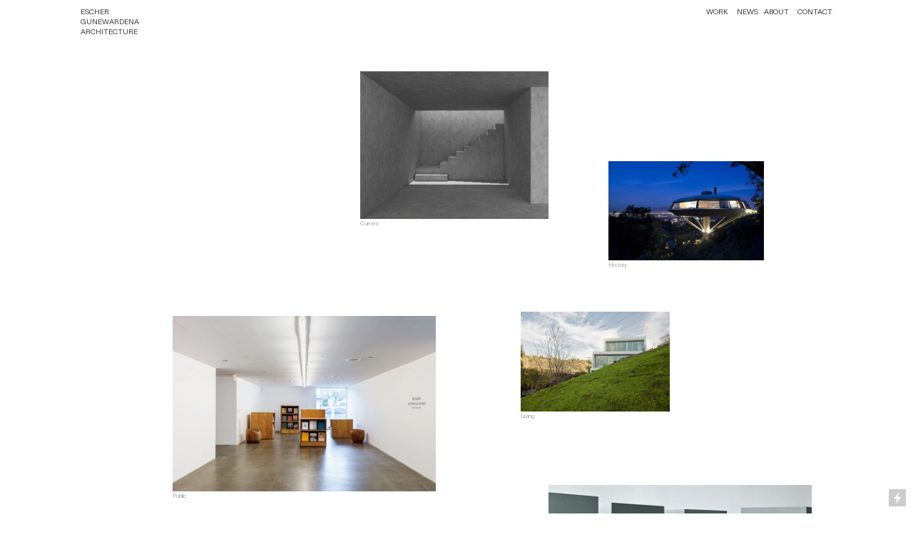

--- FILE ---
content_type: text/html; charset=UTF-8
request_url: https://eschergunewardena.com/Main
body_size: 23714
content:
<!DOCTYPE html>
<!-- 

        Running on cargo.site

-->
<html lang="en" data-predefined-style="true" data-css-presets="true" data-css-preset data-typography-preset>
	<head>
<script>
				var __cargo_context__ = 'live';
				var __cargo_js_ver__ = 'c=2806793921';
				var __cargo_maint__ = false;
				
				
			</script>
					<meta http-equiv="X-UA-Compatible" content="IE=edge,chrome=1">
		<meta http-equiv="Content-Type" content="text/html; charset=utf-8">
		<meta name="viewport" content="initial-scale=1.0, maximum-scale=1.0, user-scalable=no">
		
			<meta name="robots" content="index,follow">
		<title>Escher GuneWardena Architecture </title>
		<meta name="description" content="Cargo">
		
		<link rel="preconnect" href="https://static.cargo.site" crossorigin>
		<link rel="preconnect" href="https://freight.cargo.site" crossorigin>
				<link rel="preconnect" href="https://type.cargo.site" crossorigin>

		<!--<link rel="preload" href="https://static.cargo.site/assets/social/IconFont-Regular-0.9.3.woff2" as="font" type="font/woff" crossorigin>-->

		

		<link href="https://static.cargo.site/favicon/favicon.ico" rel="shortcut icon">
		<link href="https://eschergunewardena.com/rss" rel="alternate" type="application/rss+xml" title="Escher GuneWardena Architecture  feed">

		<link href="https://eschergunewardena.com/stylesheet?c=2806793921&1740090736" id="member_stylesheet" rel="stylesheet" type="text/css" />
<style id="">@font-face{font-family:Icons;src:url(https://static.cargo.site/assets/social/IconFont-Regular-0.9.3.woff2);unicode-range:U+E000-E15C,U+F0000,U+FE0E}@font-face{font-family:Icons;src:url(https://static.cargo.site/assets/social/IconFont-Regular-0.9.3.woff2);font-weight:240;unicode-range:U+E000-E15C,U+F0000,U+FE0E}@font-face{font-family:Icons;src:url(https://static.cargo.site/assets/social/IconFont-Regular-0.9.3.woff2);unicode-range:U+E000-E15C,U+F0000,U+FE0E;font-weight:400}@font-face{font-family:Icons;src:url(https://static.cargo.site/assets/social/IconFont-Regular-0.9.3.woff2);unicode-range:U+E000-E15C,U+F0000,U+FE0E;font-weight:600}@font-face{font-family:Icons;src:url(https://static.cargo.site/assets/social/IconFont-Regular-0.9.3.woff2);unicode-range:U+E000-E15C,U+F0000,U+FE0E;font-weight:800}@font-face{font-family:Icons;src:url(https://static.cargo.site/assets/social/IconFont-Regular-0.9.3.woff2);unicode-range:U+E000-E15C,U+F0000,U+FE0E;font-style:italic}@font-face{font-family:Icons;src:url(https://static.cargo.site/assets/social/IconFont-Regular-0.9.3.woff2);unicode-range:U+E000-E15C,U+F0000,U+FE0E;font-weight:200;font-style:italic}@font-face{font-family:Icons;src:url(https://static.cargo.site/assets/social/IconFont-Regular-0.9.3.woff2);unicode-range:U+E000-E15C,U+F0000,U+FE0E;font-weight:400;font-style:italic}@font-face{font-family:Icons;src:url(https://static.cargo.site/assets/social/IconFont-Regular-0.9.3.woff2);unicode-range:U+E000-E15C,U+F0000,U+FE0E;font-weight:600;font-style:italic}@font-face{font-family:Icons;src:url(https://static.cargo.site/assets/social/IconFont-Regular-0.9.3.woff2);unicode-range:U+E000-E15C,U+F0000,U+FE0E;font-weight:800;font-style:italic}body.iconfont-loading,body.iconfont-loading *{color:transparent!important}body{-moz-osx-font-smoothing:grayscale;-webkit-font-smoothing:antialiased;-webkit-text-size-adjust:none}body.no-scroll{overflow:hidden}/*!
 * Content
 */.page{word-wrap:break-word}:focus{outline:0}.pointer-events-none{pointer-events:none}.pointer-events-auto{pointer-events:auto}.pointer-events-none .page_content .audio-player,.pointer-events-none .page_content .shop_product,.pointer-events-none .page_content a,.pointer-events-none .page_content audio,.pointer-events-none .page_content button,.pointer-events-none .page_content details,.pointer-events-none .page_content iframe,.pointer-events-none .page_content img,.pointer-events-none .page_content input,.pointer-events-none .page_content video{pointer-events:auto}.pointer-events-none .page_content *>a,.pointer-events-none .page_content>a{position:relative}s *{text-transform:inherit}#toolset{position:fixed;bottom:10px;right:10px;z-index:8}.mobile #toolset,.template_site_inframe #toolset{display:none}#toolset a{display:block;height:24px;width:24px;margin:0;padding:0;text-decoration:none;background:rgba(0,0,0,.2)}#toolset a:hover{background:rgba(0,0,0,.8)}[data-adminview] #toolset a,[data-adminview] #toolset_admin a{background:rgba(0,0,0,.04);pointer-events:none;cursor:default}#toolset_admin a:active{background:rgba(0,0,0,.7)}#toolset_admin a svg>*{transform:scale(1.1) translate(0,-.5px);transform-origin:50% 50%}#toolset_admin a svg{pointer-events:none;width:100%!important;height:auto!important}#following-container{overflow:auto;-webkit-overflow-scrolling:touch}#following-container iframe{height:100%;width:100%;position:absolute;top:0;left:0;right:0;bottom:0}:root{--following-width:-400px;--following-animation-duration:450ms}@keyframes following-open{0%{transform:translateX(0)}100%{transform:translateX(var(--following-width))}}@keyframes following-open-inverse{0%{transform:translateX(0)}100%{transform:translateX(calc(-1 * var(--following-width)))}}@keyframes following-close{0%{transform:translateX(var(--following-width))}100%{transform:translateX(0)}}@keyframes following-close-inverse{0%{transform:translateX(calc(-1 * var(--following-width)))}100%{transform:translateX(0)}}body.animate-left{animation:following-open var(--following-animation-duration);animation-fill-mode:both;animation-timing-function:cubic-bezier(.24,1,.29,1)}#following-container.animate-left{animation:following-close-inverse var(--following-animation-duration);animation-fill-mode:both;animation-timing-function:cubic-bezier(.24,1,.29,1)}#following-container.animate-left #following-frame{animation:following-close var(--following-animation-duration);animation-fill-mode:both;animation-timing-function:cubic-bezier(.24,1,.29,1)}body.animate-right{animation:following-close var(--following-animation-duration);animation-fill-mode:both;animation-timing-function:cubic-bezier(.24,1,.29,1)}#following-container.animate-right{animation:following-open-inverse var(--following-animation-duration);animation-fill-mode:both;animation-timing-function:cubic-bezier(.24,1,.29,1)}#following-container.animate-right #following-frame{animation:following-open var(--following-animation-duration);animation-fill-mode:both;animation-timing-function:cubic-bezier(.24,1,.29,1)}.slick-slider{position:relative;display:block;-moz-box-sizing:border-box;box-sizing:border-box;-webkit-user-select:none;-moz-user-select:none;-ms-user-select:none;user-select:none;-webkit-touch-callout:none;-khtml-user-select:none;-ms-touch-action:pan-y;touch-action:pan-y;-webkit-tap-highlight-color:transparent}.slick-list{position:relative;display:block;overflow:hidden;margin:0;padding:0}.slick-list:focus{outline:0}.slick-list.dragging{cursor:pointer;cursor:hand}.slick-slider .slick-list,.slick-slider .slick-track{transform:translate3d(0,0,0);will-change:transform}.slick-track{position:relative;top:0;left:0;display:block}.slick-track:after,.slick-track:before{display:table;content:'';width:1px;height:1px;margin-top:-1px;margin-left:-1px}.slick-track:after{clear:both}.slick-loading .slick-track{visibility:hidden}.slick-slide{display:none;float:left;height:100%;min-height:1px}[dir=rtl] .slick-slide{float:right}.content .slick-slide img{display:inline-block}.content .slick-slide img:not(.image-zoom){cursor:pointer}.content .scrub .slick-list,.content .scrub .slick-slide img:not(.image-zoom){cursor:ew-resize}body.slideshow-scrub-dragging *{cursor:ew-resize!important}.content .slick-slide img:not([src]),.content .slick-slide img[src='']{width:100%;height:auto}.slick-slide.slick-loading img{display:none}.slick-slide.dragging img{pointer-events:none}.slick-initialized .slick-slide{display:block}.slick-loading .slick-slide{visibility:hidden}.slick-vertical .slick-slide{display:block;height:auto;border:1px solid transparent}.slick-arrow.slick-hidden{display:none}.slick-arrow{position:absolute;z-index:9;width:0;top:0;height:100%;cursor:pointer;will-change:opacity;-webkit-transition:opacity 333ms cubic-bezier(.4,0,.22,1);transition:opacity 333ms cubic-bezier(.4,0,.22,1)}.slick-arrow.hidden{opacity:0}.slick-arrow svg{position:absolute;width:36px;height:36px;top:0;left:0;right:0;bottom:0;margin:auto;transform:translate(.25px,.25px)}.slick-arrow svg.right-arrow{transform:translate(.25px,.25px) scaleX(-1)}.slick-arrow svg:active{opacity:.75}.slick-arrow svg .arrow-shape{fill:none!important;stroke:#fff;stroke-linecap:square}.slick-arrow svg .arrow-outline{fill:none!important;stroke-width:2.5px;stroke:rgba(0,0,0,.6);stroke-linecap:square}.slick-arrow.slick-next{right:0;text-align:right}.slick-next svg,.wallpaper-navigation .slick-next svg{margin-right:10px}.mobile .slick-next svg{margin-right:10px}.slick-arrow.slick-prev{text-align:left}.slick-prev svg,.wallpaper-navigation .slick-prev svg{margin-left:10px}.mobile .slick-prev svg{margin-left:10px}.loading_animation{display:none;vertical-align:middle;z-index:15;line-height:0;pointer-events:none;border-radius:100%}.loading_animation.hidden{display:none}.loading_animation.pulsing{opacity:0;display:inline-block;animation-delay:.1s;-webkit-animation-delay:.1s;-moz-animation-delay:.1s;animation-duration:12s;animation-iteration-count:infinite;animation:fade-pulse-in .5s ease-in-out;-moz-animation:fade-pulse-in .5s ease-in-out;-webkit-animation:fade-pulse-in .5s ease-in-out;-webkit-animation-fill-mode:forwards;-moz-animation-fill-mode:forwards;animation-fill-mode:forwards}.loading_animation.pulsing.no-delay{animation-delay:0s;-webkit-animation-delay:0s;-moz-animation-delay:0s}.loading_animation div{border-radius:100%}.loading_animation div svg{max-width:100%;height:auto}.loading_animation div,.loading_animation div svg{width:20px;height:20px}.loading_animation.full-width svg{width:100%;height:auto}.loading_animation.full-width.big svg{width:100px;height:100px}.loading_animation div svg>*{fill:#ccc}.loading_animation div{-webkit-animation:spin-loading 12s ease-out;-webkit-animation-iteration-count:infinite;-moz-animation:spin-loading 12s ease-out;-moz-animation-iteration-count:infinite;animation:spin-loading 12s ease-out;animation-iteration-count:infinite}.loading_animation.hidden{display:none}[data-backdrop] .loading_animation{position:absolute;top:15px;left:15px;z-index:99}.loading_animation.position-absolute.middle{top:calc(50% - 10px);left:calc(50% - 10px)}.loading_animation.position-absolute.topleft{top:0;left:0}.loading_animation.position-absolute.middleright{top:calc(50% - 10px);right:1rem}.loading_animation.position-absolute.middleleft{top:calc(50% - 10px);left:1rem}.loading_animation.gray div svg>*{fill:#999}.loading_animation.gray-dark div svg>*{fill:#666}.loading_animation.gray-darker div svg>*{fill:#555}.loading_animation.gray-light div svg>*{fill:#ccc}.loading_animation.white div svg>*{fill:rgba(255,255,255,.85)}.loading_animation.blue div svg>*{fill:#698fff}.loading_animation.inline{display:inline-block;margin-bottom:.5ex}.loading_animation.inline.left{margin-right:.5ex}@-webkit-keyframes fade-pulse-in{0%{opacity:0}50%{opacity:.5}100%{opacity:1}}@-moz-keyframes fade-pulse-in{0%{opacity:0}50%{opacity:.5}100%{opacity:1}}@keyframes fade-pulse-in{0%{opacity:0}50%{opacity:.5}100%{opacity:1}}@-webkit-keyframes pulsate{0%{opacity:1}50%{opacity:0}100%{opacity:1}}@-moz-keyframes pulsate{0%{opacity:1}50%{opacity:0}100%{opacity:1}}@keyframes pulsate{0%{opacity:1}50%{opacity:0}100%{opacity:1}}@-webkit-keyframes spin-loading{0%{transform:rotate(0)}9%{transform:rotate(1050deg)}18%{transform:rotate(-1090deg)}20%{transform:rotate(-1080deg)}23%{transform:rotate(-1080deg)}28%{transform:rotate(-1095deg)}29%{transform:rotate(-1065deg)}34%{transform:rotate(-1080deg)}35%{transform:rotate(-1050deg)}40%{transform:rotate(-1065deg)}41%{transform:rotate(-1035deg)}44%{transform:rotate(-1035deg)}47%{transform:rotate(-2160deg)}50%{transform:rotate(-2160deg)}56%{transform:rotate(45deg)}60%{transform:rotate(45deg)}80%{transform:rotate(6120deg)}100%{transform:rotate(0)}}@keyframes spin-loading{0%{transform:rotate(0)}9%{transform:rotate(1050deg)}18%{transform:rotate(-1090deg)}20%{transform:rotate(-1080deg)}23%{transform:rotate(-1080deg)}28%{transform:rotate(-1095deg)}29%{transform:rotate(-1065deg)}34%{transform:rotate(-1080deg)}35%{transform:rotate(-1050deg)}40%{transform:rotate(-1065deg)}41%{transform:rotate(-1035deg)}44%{transform:rotate(-1035deg)}47%{transform:rotate(-2160deg)}50%{transform:rotate(-2160deg)}56%{transform:rotate(45deg)}60%{transform:rotate(45deg)}80%{transform:rotate(6120deg)}100%{transform:rotate(0)}}[grid-row]{align-items:flex-start;box-sizing:border-box;display:-webkit-box;display:-webkit-flex;display:-ms-flexbox;display:flex;-webkit-flex-wrap:wrap;-ms-flex-wrap:wrap;flex-wrap:wrap}[grid-col]{box-sizing:border-box}[grid-row] [grid-col].empty:after{content:"\0000A0";cursor:text}body.mobile[data-adminview=content-editproject] [grid-row] [grid-col].empty:after{display:none}[grid-col=auto]{-webkit-box-flex:1;-webkit-flex:1;-ms-flex:1;flex:1}[grid-col=x12]{width:100%}[grid-col=x11]{width:50%}[grid-col=x10]{width:33.33%}[grid-col=x9]{width:25%}[grid-col=x8]{width:20%}[grid-col=x7]{width:16.666666667%}[grid-col=x6]{width:14.285714286%}[grid-col=x5]{width:12.5%}[grid-col=x4]{width:11.111111111%}[grid-col=x3]{width:10%}[grid-col=x2]{width:9.090909091%}[grid-col=x1]{width:8.333333333%}[grid-col="1"]{width:8.33333%}[grid-col="2"]{width:16.66667%}[grid-col="3"]{width:25%}[grid-col="4"]{width:33.33333%}[grid-col="5"]{width:41.66667%}[grid-col="6"]{width:50%}[grid-col="7"]{width:58.33333%}[grid-col="8"]{width:66.66667%}[grid-col="9"]{width:75%}[grid-col="10"]{width:83.33333%}[grid-col="11"]{width:91.66667%}[grid-col="12"]{width:100%}body.mobile [grid-responsive] [grid-col]{width:100%;-webkit-box-flex:none;-webkit-flex:none;-ms-flex:none;flex:none}[data-ce-host=true][contenteditable=true] [grid-pad]{pointer-events:none}[data-ce-host=true][contenteditable=true] [grid-pad]>*{pointer-events:auto}[grid-pad="0"]{padding:0}[grid-pad="0.25"]{padding:.125rem}[grid-pad="0.5"]{padding:.25rem}[grid-pad="0.75"]{padding:.375rem}[grid-pad="1"]{padding:.5rem}[grid-pad="1.25"]{padding:.625rem}[grid-pad="1.5"]{padding:.75rem}[grid-pad="1.75"]{padding:.875rem}[grid-pad="2"]{padding:1rem}[grid-pad="2.5"]{padding:1.25rem}[grid-pad="3"]{padding:1.5rem}[grid-pad="3.5"]{padding:1.75rem}[grid-pad="4"]{padding:2rem}[grid-pad="5"]{padding:2.5rem}[grid-pad="6"]{padding:3rem}[grid-pad="7"]{padding:3.5rem}[grid-pad="8"]{padding:4rem}[grid-pad="9"]{padding:4.5rem}[grid-pad="10"]{padding:5rem}[grid-gutter="0"]{margin:0}[grid-gutter="0.5"]{margin:-.25rem}[grid-gutter="1"]{margin:-.5rem}[grid-gutter="1.5"]{margin:-.75rem}[grid-gutter="2"]{margin:-1rem}[grid-gutter="2.5"]{margin:-1.25rem}[grid-gutter="3"]{margin:-1.5rem}[grid-gutter="3.5"]{margin:-1.75rem}[grid-gutter="4"]{margin:-2rem}[grid-gutter="5"]{margin:-2.5rem}[grid-gutter="6"]{margin:-3rem}[grid-gutter="7"]{margin:-3.5rem}[grid-gutter="8"]{margin:-4rem}[grid-gutter="10"]{margin:-5rem}[grid-gutter="12"]{margin:-6rem}[grid-gutter="14"]{margin:-7rem}[grid-gutter="16"]{margin:-8rem}[grid-gutter="18"]{margin:-9rem}[grid-gutter="20"]{margin:-10rem}small{max-width:100%;text-decoration:inherit}img:not([src]),img[src='']{outline:1px solid rgba(177,177,177,.4);outline-offset:-1px;content:url([data-uri])}img.image-zoom{cursor:-webkit-zoom-in;cursor:-moz-zoom-in;cursor:zoom-in}#imprimatur{color:#333;font-size:10px;font-family:-apple-system,BlinkMacSystemFont,"Segoe UI",Roboto,Oxygen,Ubuntu,Cantarell,"Open Sans","Helvetica Neue",sans-serif,"Sans Serif",Icons;/*!System*/position:fixed;opacity:.3;right:-28px;bottom:160px;transform:rotate(270deg);-ms-transform:rotate(270deg);-webkit-transform:rotate(270deg);z-index:8;text-transform:uppercase;color:#999;opacity:.5;padding-bottom:2px;text-decoration:none}.mobile #imprimatur{display:none}bodycopy cargo-link a{font-family:-apple-system,BlinkMacSystemFont,"Segoe UI",Roboto,Oxygen,Ubuntu,Cantarell,"Open Sans","Helvetica Neue",sans-serif,"Sans Serif",Icons;/*!System*/font-size:12px;font-style:normal;font-weight:400;transform:rotate(270deg);text-decoration:none;position:fixed!important;right:-27px;bottom:100px;text-decoration:none;letter-spacing:normal;background:0 0;border:0;border-bottom:0;outline:0}/*! PhotoSwipe Default UI CSS by Dmitry Semenov | photoswipe.com | MIT license */.pswp--has_mouse .pswp__button--arrow--left,.pswp--has_mouse .pswp__button--arrow--right,.pswp__ui{visibility:visible}.pswp--minimal--dark .pswp__top-bar,.pswp__button{background:0 0}.pswp,.pswp__bg,.pswp__container,.pswp__img--placeholder,.pswp__zoom-wrap,.quick-view-navigation{-webkit-backface-visibility:hidden}.pswp__button{cursor:pointer;opacity:1;-webkit-appearance:none;transition:opacity .2s;-webkit-box-shadow:none;box-shadow:none}.pswp__button-close>svg{top:10px;right:10px;margin-left:auto}.pswp--touch .quick-view-navigation{display:none}.pswp__ui{-webkit-font-smoothing:auto;opacity:1;z-index:1550}.quick-view-navigation{will-change:opacity;-webkit-transition:opacity 333ms cubic-bezier(.4,0,.22,1);transition:opacity 333ms cubic-bezier(.4,0,.22,1)}.quick-view-navigation .pswp__group .pswp__button{pointer-events:auto}.pswp__button>svg{position:absolute;width:36px;height:36px}.quick-view-navigation .pswp__group:active svg{opacity:.75}.pswp__button svg .shape-shape{fill:#fff}.pswp__button svg .shape-outline{fill:#000}.pswp__button-prev>svg{top:0;bottom:0;left:10px;margin:auto}.pswp__button-next>svg{top:0;bottom:0;right:10px;margin:auto}.quick-view-navigation .pswp__group .pswp__button-prev{position:absolute;left:0;top:0;width:0;height:100%}.quick-view-navigation .pswp__group .pswp__button-next{position:absolute;right:0;top:0;width:0;height:100%}.quick-view-navigation .close-button,.quick-view-navigation .left-arrow,.quick-view-navigation .right-arrow{transform:translate(.25px,.25px)}.quick-view-navigation .right-arrow{transform:translate(.25px,.25px) scaleX(-1)}.pswp__button svg .shape-outline{fill:transparent!important;stroke:#000;stroke-width:2.5px;stroke-linecap:square}.pswp__button svg .shape-shape{fill:transparent!important;stroke:#fff;stroke-width:1.5px;stroke-linecap:square}.pswp__bg,.pswp__scroll-wrap,.pswp__zoom-wrap{width:100%;position:absolute}.quick-view-navigation .pswp__group .pswp__button-close{margin:0}.pswp__container,.pswp__item,.pswp__zoom-wrap{right:0;bottom:0;top:0;position:absolute;left:0}.pswp__ui--hidden .pswp__button{opacity:.001}.pswp__ui--hidden .pswp__button,.pswp__ui--hidden .pswp__button *{pointer-events:none}.pswp .pswp__ui.pswp__ui--displaynone{display:none}.pswp__element--disabled{display:none!important}/*! PhotoSwipe main CSS by Dmitry Semenov | photoswipe.com | MIT license */.pswp{position:fixed;display:none;height:100%;width:100%;top:0;left:0;right:0;bottom:0;margin:auto;-ms-touch-action:none;touch-action:none;z-index:9999999;-webkit-text-size-adjust:100%;line-height:initial;letter-spacing:initial;outline:0}.pswp img{max-width:none}.pswp--zoom-disabled .pswp__img{cursor:default!important}.pswp--animate_opacity{opacity:.001;will-change:opacity;-webkit-transition:opacity 333ms cubic-bezier(.4,0,.22,1);transition:opacity 333ms cubic-bezier(.4,0,.22,1)}.pswp--open{display:block}.pswp--zoom-allowed .pswp__img{cursor:-webkit-zoom-in;cursor:-moz-zoom-in;cursor:zoom-in}.pswp--zoomed-in .pswp__img{cursor:-webkit-grab;cursor:-moz-grab;cursor:grab}.pswp--dragging .pswp__img{cursor:-webkit-grabbing;cursor:-moz-grabbing;cursor:grabbing}.pswp__bg{left:0;top:0;height:100%;opacity:0;transform:translateZ(0);will-change:opacity}.pswp__scroll-wrap{left:0;top:0;height:100%}.pswp__container,.pswp__zoom-wrap{-ms-touch-action:none;touch-action:none}.pswp__container,.pswp__img{-webkit-user-select:none;-moz-user-select:none;-ms-user-select:none;user-select:none;-webkit-tap-highlight-color:transparent;-webkit-touch-callout:none}.pswp__zoom-wrap{-webkit-transform-origin:left top;-ms-transform-origin:left top;transform-origin:left top;-webkit-transition:-webkit-transform 222ms cubic-bezier(.4,0,.22,1);transition:transform 222ms cubic-bezier(.4,0,.22,1)}.pswp__bg{-webkit-transition:opacity 222ms cubic-bezier(.4,0,.22,1);transition:opacity 222ms cubic-bezier(.4,0,.22,1)}.pswp--animated-in .pswp__bg,.pswp--animated-in .pswp__zoom-wrap{-webkit-transition:none;transition:none}.pswp--hide-overflow .pswp__scroll-wrap,.pswp--hide-overflow.pswp{overflow:hidden}.pswp__img{position:absolute;width:auto;height:auto;top:0;left:0}.pswp__img--placeholder--blank{background:#222}.pswp--ie .pswp__img{width:100%!important;height:auto!important;left:0;top:0}.pswp__ui--idle{opacity:0}.pswp__error-msg{position:absolute;left:0;top:50%;width:100%;text-align:center;font-size:14px;line-height:16px;margin-top:-8px;color:#ccc}.pswp__error-msg a{color:#ccc;text-decoration:underline}.pswp__error-msg{font-family:-apple-system,BlinkMacSystemFont,"Segoe UI",Roboto,Oxygen,Ubuntu,Cantarell,"Open Sans","Helvetica Neue",sans-serif}.quick-view.mouse-down .iframe-item{pointer-events:none!important}.quick-view-caption-positioner{pointer-events:none;width:100%;height:100%}.quick-view-caption-wrapper{margin:auto;position:absolute;bottom:0;left:0;right:0}.quick-view-horizontal-align-left .quick-view-caption-wrapper{margin-left:0}.quick-view-horizontal-align-right .quick-view-caption-wrapper{margin-right:0}[data-quick-view-caption]{transition:.1s opacity ease-in-out;position:absolute;bottom:0;left:0;right:0}.quick-view-horizontal-align-left [data-quick-view-caption]{text-align:left}.quick-view-horizontal-align-right [data-quick-view-caption]{text-align:right}.quick-view-caption{transition:.1s opacity ease-in-out}.quick-view-caption>*{display:inline-block}.quick-view-caption *{pointer-events:auto}.quick-view-caption.hidden{opacity:0}.shop_product .dropdown_wrapper{flex:0 0 100%;position:relative}.shop_product select{appearance:none;-moz-appearance:none;-webkit-appearance:none;outline:0;-webkit-font-smoothing:antialiased;-moz-osx-font-smoothing:grayscale;cursor:pointer;border-radius:0;white-space:nowrap;overflow:hidden!important;text-overflow:ellipsis}.shop_product select.dropdown::-ms-expand{display:none}.shop_product a{cursor:pointer;border-bottom:none;text-decoration:none}.shop_product a.out-of-stock{pointer-events:none}body.audio-player-dragging *{cursor:ew-resize!important}.audio-player{display:inline-flex;flex:1 0 calc(100% - 2px);width:calc(100% - 2px)}.audio-player .button{height:100%;flex:0 0 3.3rem;display:flex}.audio-player .separator{left:3.3rem;height:100%}.audio-player .buffer{width:0%;height:100%;transition:left .3s linear,width .3s linear}.audio-player.seeking .buffer{transition:left 0s,width 0s}.audio-player.seeking{user-select:none;-webkit-user-select:none;cursor:ew-resize}.audio-player.seeking *{user-select:none;-webkit-user-select:none;cursor:ew-resize}.audio-player .bar{overflow:hidden;display:flex;justify-content:space-between;align-content:center;flex-grow:1}.audio-player .progress{width:0%;height:100%;transition:width .3s linear}.audio-player.seeking .progress{transition:width 0s}.audio-player .pause,.audio-player .play{cursor:pointer;height:100%}.audio-player .note-icon{margin:auto 0;order:2;flex:0 1 auto}.audio-player .title{white-space:nowrap;overflow:hidden;text-overflow:ellipsis;pointer-events:none;user-select:none;padding:.5rem 0 .5rem 1rem;margin:auto auto auto 0;flex:0 3 auto;min-width:0;width:100%}.audio-player .total-time{flex:0 1 auto;margin:auto 0}.audio-player .current-time,.audio-player .play-text{flex:0 1 auto;margin:auto 0}.audio-player .stream-anim{user-select:none;margin:auto auto auto 0}.audio-player .stream-anim span{display:inline-block}.audio-player .buffer,.audio-player .current-time,.audio-player .note-svg,.audio-player .play-text,.audio-player .separator,.audio-player .total-time{user-select:none;pointer-events:none}.audio-player .buffer,.audio-player .play-text,.audio-player .progress{position:absolute}.audio-player,.audio-player .bar,.audio-player .button,.audio-player .current-time,.audio-player .note-icon,.audio-player .pause,.audio-player .play,.audio-player .total-time{position:relative}body.mobile .audio-player,body.mobile .audio-player *{-webkit-touch-callout:none}#standalone-admin-frame{border:0;width:400px;position:absolute;right:0;top:0;height:100vh;z-index:99}body[standalone-admin=true] #standalone-admin-frame{transform:translate(0,0)}body[standalone-admin=true] .main_container{width:calc(100% - 400px)}body[standalone-admin=false] #standalone-admin-frame{transform:translate(100%,0)}body[standalone-admin=false] .main_container{width:100%}.toggle_standaloneAdmin{position:fixed;top:0;right:400px;height:40px;width:40px;z-index:999;cursor:pointer;background-color:rgba(0,0,0,.4)}.toggle_standaloneAdmin:active{opacity:.7}body[standalone-admin=false] .toggle_standaloneAdmin{right:0}.toggle_standaloneAdmin *{color:#fff;fill:#fff}.toggle_standaloneAdmin svg{padding:6px;width:100%;height:100%;opacity:.85}body[standalone-admin=false] .toggle_standaloneAdmin #close,body[standalone-admin=true] .toggle_standaloneAdmin #backdropsettings{display:none}.toggle_standaloneAdmin>div{width:100%;height:100%}#admin_toggle_button{position:fixed;top:50%;transform:translate(0,-50%);right:400px;height:36px;width:12px;z-index:999;cursor:pointer;background-color:rgba(0,0,0,.09);padding-left:2px;margin-right:5px}#admin_toggle_button .bar{content:'';background:rgba(0,0,0,.09);position:fixed;width:5px;bottom:0;top:0;z-index:10}#admin_toggle_button:active{background:rgba(0,0,0,.065)}#admin_toggle_button *{color:#fff;fill:#fff}#admin_toggle_button svg{padding:0;width:16px;height:36px;margin-left:1px;opacity:1}#admin_toggle_button svg *{fill:#fff;opacity:1}#admin_toggle_button[data-state=closed] .toggle_admin_close{display:none}#admin_toggle_button[data-state=closed],#admin_toggle_button[data-state=closed] .toggle_admin_open{width:20px;cursor:pointer;margin:0}#admin_toggle_button[data-state=closed] svg{margin-left:2px}#admin_toggle_button[data-state=open] .toggle_admin_open{display:none}select,select *{text-rendering:auto!important}b b{font-weight:inherit}*{-webkit-box-sizing:border-box;-moz-box-sizing:border-box;box-sizing:border-box}customhtml>*{position:relative;z-index:10}body,html{min-height:100vh;margin:0;padding:0}html{touch-action:manipulation;position:relative;background-color:#fff}.main_container{min-height:100vh;width:100%;overflow:hidden}.container{display:-webkit-box;display:-webkit-flex;display:-moz-box;display:-ms-flexbox;display:flex;-webkit-flex-wrap:wrap;-moz-flex-wrap:wrap;-ms-flex-wrap:wrap;flex-wrap:wrap;max-width:100%;width:100%;overflow:visible}.container{align-items:flex-start;-webkit-align-items:flex-start}.page{z-index:2}.page ul li>text-limit{display:block}.content,.content_container,.pinned{-webkit-flex:1 0 auto;-moz-flex:1 0 auto;-ms-flex:1 0 auto;flex:1 0 auto;max-width:100%}.content_container{width:100%}.content_container.full_height{min-height:100vh}.page_background{position:absolute;top:0;left:0;width:100%;height:100%}.page_container{position:relative;overflow:visible;width:100%}.backdrop{position:absolute;top:0;z-index:1;width:100%;height:100%;max-height:100vh}.backdrop>div{position:absolute;top:0;left:0;width:100%;height:100%;-webkit-backface-visibility:hidden;backface-visibility:hidden;transform:translate3d(0,0,0);contain:strict}[data-backdrop].backdrop>div[data-overflowing]{max-height:100vh;position:absolute;top:0;left:0}body.mobile [split-responsive]{display:flex;flex-direction:column}body.mobile [split-responsive] .container{width:100%;order:2}body.mobile [split-responsive] .backdrop{position:relative;height:50vh;width:100%;order:1}body.mobile [split-responsive] [data-auxiliary].backdrop{position:absolute;height:50vh;width:100%;order:1}.page{position:relative;z-index:2}img[data-align=left]{float:left}img[data-align=right]{float:right}[data-rotation]{transform-origin:center center}.content .page_content:not([contenteditable=true]) [data-draggable]{pointer-events:auto!important;backface-visibility:hidden}.preserve-3d{-moz-transform-style:preserve-3d;transform-style:preserve-3d}.content .page_content:not([contenteditable=true]) [data-draggable] iframe{pointer-events:none!important}.dragging-active iframe{pointer-events:none!important}.content .page_content:not([contenteditable=true]) [data-draggable]:active{opacity:1}.content .scroll-transition-fade{transition:transform 1s ease-in-out,opacity .8s ease-in-out}.content .scroll-transition-fade.below-viewport{opacity:0;transform:translateY(40px)}.mobile.full_width .page_container:not([split-layout]) .container_width{width:100%}[data-view=pinned_bottom] .bottom_pin_invisibility{visibility:hidden}.pinned{position:relative;width:100%}.pinned .page_container.accommodate:not(.fixed):not(.overlay){z-index:2}.pinned .page_container.overlay{position:absolute;z-index:4}.pinned .page_container.overlay.fixed{position:fixed}.pinned .page_container.overlay.fixed .page{max-height:100vh;-webkit-overflow-scrolling:touch}.pinned .page_container.overlay.fixed .page.allow-scroll{overflow-y:auto;overflow-x:hidden}.pinned .page_container.overlay.fixed .page.allow-scroll{align-items:flex-start;-webkit-align-items:flex-start}.pinned .page_container .page.allow-scroll::-webkit-scrollbar{width:0;background:0 0;display:none}.pinned.pinned_top .page_container.overlay{left:0;top:0}.pinned.pinned_bottom .page_container.overlay{left:0;bottom:0}div[data-container=set]:empty{margin-top:1px}.thumbnails{position:relative;z-index:1}[thumbnails=grid]{align-items:baseline}[thumbnails=justify] .thumbnail{box-sizing:content-box}[thumbnails][data-padding-zero] .thumbnail{margin-bottom:-1px}[thumbnails=montessori] .thumbnail{pointer-events:auto;position:absolute}[thumbnails] .thumbnail>a{display:block;text-decoration:none}[thumbnails=montessori]{height:0}[thumbnails][data-resizing],[thumbnails][data-resizing] *{cursor:nwse-resize}[thumbnails] .thumbnail .resize-handle{cursor:nwse-resize;width:26px;height:26px;padding:5px;position:absolute;opacity:.75;right:-1px;bottom:-1px;z-index:100}[thumbnails][data-resizing] .resize-handle{display:none}[thumbnails] .thumbnail .resize-handle svg{position:absolute;top:0;left:0}[thumbnails] .thumbnail .resize-handle:hover{opacity:1}[data-can-move].thumbnail .resize-handle svg .resize_path_outline{fill:#fff}[data-can-move].thumbnail .resize-handle svg .resize_path{fill:#000}[thumbnails=montessori] .thumbnail_sizer{height:0;width:100%;position:relative;padding-bottom:100%;pointer-events:none}[thumbnails] .thumbnail img{display:block;min-height:3px;margin-bottom:0}[thumbnails] .thumbnail img:not([src]),img[src=""]{margin:0!important;width:100%;min-height:3px;height:100%!important;position:absolute}[aspect-ratio="1x1"].thumb_image{height:0;padding-bottom:100%;overflow:hidden}[aspect-ratio="4x3"].thumb_image{height:0;padding-bottom:75%;overflow:hidden}[aspect-ratio="16x9"].thumb_image{height:0;padding-bottom:56.25%;overflow:hidden}[thumbnails] .thumb_image{width:100%;position:relative}[thumbnails][thumbnail-vertical-align=top]{align-items:flex-start}[thumbnails][thumbnail-vertical-align=middle]{align-items:center}[thumbnails][thumbnail-vertical-align=bottom]{align-items:baseline}[thumbnails][thumbnail-horizontal-align=left]{justify-content:flex-start}[thumbnails][thumbnail-horizontal-align=middle]{justify-content:center}[thumbnails][thumbnail-horizontal-align=right]{justify-content:flex-end}.thumb_image.default_image>svg{position:absolute;top:0;left:0;bottom:0;right:0;width:100%;height:100%}.thumb_image.default_image{outline:1px solid #ccc;outline-offset:-1px;position:relative}.mobile.full_width [data-view=Thumbnail] .thumbnails_width{width:100%}.content [data-draggable] a:active,.content [data-draggable] img:active{opacity:initial}.content .draggable-dragging{opacity:initial}[data-draggable].draggable_visible{visibility:visible}[data-draggable].draggable_hidden{visibility:hidden}.gallery_card [data-draggable],.marquee [data-draggable]{visibility:inherit}[data-draggable]{visibility:visible;background-color:rgba(0,0,0,.003)}#site_menu_panel_container .image-gallery:not(.initialized){height:0;padding-bottom:100%;min-height:initial}.image-gallery:not(.initialized){min-height:100vh;visibility:hidden;width:100%}.image-gallery .gallery_card img{display:block;width:100%;height:auto}.image-gallery .gallery_card{transform-origin:center}.image-gallery .gallery_card.dragging{opacity:.1;transform:initial!important}.image-gallery:not([image-gallery=slideshow]) .gallery_card iframe:only-child,.image-gallery:not([image-gallery=slideshow]) .gallery_card video:only-child{width:100%;height:100%;top:0;left:0;position:absolute}.image-gallery[image-gallery=slideshow] .gallery_card video[muted][autoplay]:not([controls]),.image-gallery[image-gallery=slideshow] .gallery_card video[muted][data-autoplay]:not([controls]){pointer-events:none}.image-gallery [image-gallery-pad="0"] video:only-child{object-fit:cover;height:calc(100% + 1px)}div.image-gallery>a,div.image-gallery>iframe,div.image-gallery>img,div.image-gallery>video{display:none}[image-gallery-row]{align-items:flex-start;box-sizing:border-box;display:-webkit-box;display:-webkit-flex;display:-ms-flexbox;display:flex;-webkit-flex-wrap:wrap;-ms-flex-wrap:wrap;flex-wrap:wrap}.image-gallery .gallery_card_image{width:100%;position:relative}[data-predefined-style=true] .image-gallery a.gallery_card{display:block;border:none}[image-gallery-col]{box-sizing:border-box}[image-gallery-col=x12]{width:100%}[image-gallery-col=x11]{width:50%}[image-gallery-col=x10]{width:33.33%}[image-gallery-col=x9]{width:25%}[image-gallery-col=x8]{width:20%}[image-gallery-col=x7]{width:16.666666667%}[image-gallery-col=x6]{width:14.285714286%}[image-gallery-col=x5]{width:12.5%}[image-gallery-col=x4]{width:11.111111111%}[image-gallery-col=x3]{width:10%}[image-gallery-col=x2]{width:9.090909091%}[image-gallery-col=x1]{width:8.333333333%}.content .page_content [image-gallery-pad].image-gallery{pointer-events:none}.content .page_content [image-gallery-pad].image-gallery .gallery_card_image>*,.content .page_content [image-gallery-pad].image-gallery .gallery_image_caption{pointer-events:auto}.content .page_content [image-gallery-pad="0"]{padding:0}.content .page_content [image-gallery-pad="0.25"]{padding:.125rem}.content .page_content [image-gallery-pad="0.5"]{padding:.25rem}.content .page_content [image-gallery-pad="0.75"]{padding:.375rem}.content .page_content [image-gallery-pad="1"]{padding:.5rem}.content .page_content [image-gallery-pad="1.25"]{padding:.625rem}.content .page_content [image-gallery-pad="1.5"]{padding:.75rem}.content .page_content [image-gallery-pad="1.75"]{padding:.875rem}.content .page_content [image-gallery-pad="2"]{padding:1rem}.content .page_content [image-gallery-pad="2.5"]{padding:1.25rem}.content .page_content [image-gallery-pad="3"]{padding:1.5rem}.content .page_content [image-gallery-pad="3.5"]{padding:1.75rem}.content .page_content [image-gallery-pad="4"]{padding:2rem}.content .page_content [image-gallery-pad="5"]{padding:2.5rem}.content .page_content [image-gallery-pad="6"]{padding:3rem}.content .page_content [image-gallery-pad="7"]{padding:3.5rem}.content .page_content [image-gallery-pad="8"]{padding:4rem}.content .page_content [image-gallery-pad="9"]{padding:4.5rem}.content .page_content [image-gallery-pad="10"]{padding:5rem}.content .page_content [image-gallery-gutter="0"]{margin:0}.content .page_content [image-gallery-gutter="0.5"]{margin:-.25rem}.content .page_content [image-gallery-gutter="1"]{margin:-.5rem}.content .page_content [image-gallery-gutter="1.5"]{margin:-.75rem}.content .page_content [image-gallery-gutter="2"]{margin:-1rem}.content .page_content [image-gallery-gutter="2.5"]{margin:-1.25rem}.content .page_content [image-gallery-gutter="3"]{margin:-1.5rem}.content .page_content [image-gallery-gutter="3.5"]{margin:-1.75rem}.content .page_content [image-gallery-gutter="4"]{margin:-2rem}.content .page_content [image-gallery-gutter="5"]{margin:-2.5rem}.content .page_content [image-gallery-gutter="6"]{margin:-3rem}.content .page_content [image-gallery-gutter="7"]{margin:-3.5rem}.content .page_content [image-gallery-gutter="8"]{margin:-4rem}.content .page_content [image-gallery-gutter="10"]{margin:-5rem}.content .page_content [image-gallery-gutter="12"]{margin:-6rem}.content .page_content [image-gallery-gutter="14"]{margin:-7rem}.content .page_content [image-gallery-gutter="16"]{margin:-8rem}.content .page_content [image-gallery-gutter="18"]{margin:-9rem}.content .page_content [image-gallery-gutter="20"]{margin:-10rem}[image-gallery=slideshow]:not(.initialized)>*{min-height:1px;opacity:0;min-width:100%}[image-gallery=slideshow][data-constrained-by=height] [image-gallery-vertical-align].slick-track{align-items:flex-start}[image-gallery=slideshow] img.image-zoom:active{opacity:initial}[image-gallery=slideshow].slick-initialized .gallery_card{pointer-events:none}[image-gallery=slideshow].slick-initialized .gallery_card.slick-current{pointer-events:auto}[image-gallery=slideshow] .gallery_card:not(.has_caption){line-height:0}.content .page_content [image-gallery=slideshow].image-gallery>*{pointer-events:auto}.content [image-gallery=slideshow].image-gallery.slick-initialized .gallery_card{overflow:hidden;margin:0;display:flex;flex-flow:row wrap;flex-shrink:0}.content [image-gallery=slideshow].image-gallery.slick-initialized .gallery_card.slick-current{overflow:visible}[image-gallery=slideshow] .gallery_image_caption{opacity:1;transition:opacity .3s;-webkit-transition:opacity .3s;width:100%;margin-left:auto;margin-right:auto;clear:both}[image-gallery-horizontal-align=left] .gallery_image_caption{text-align:left}[image-gallery-horizontal-align=middle] .gallery_image_caption{text-align:center}[image-gallery-horizontal-align=right] .gallery_image_caption{text-align:right}[image-gallery=slideshow][data-slideshow-in-transition] .gallery_image_caption{opacity:0;transition:opacity .3s;-webkit-transition:opacity .3s}[image-gallery=slideshow] .gallery_card_image{width:initial;margin:0;display:inline-block}[image-gallery=slideshow] .gallery_card img{margin:0;display:block}[image-gallery=slideshow][data-exploded]{align-items:flex-start;box-sizing:border-box;display:-webkit-box;display:-webkit-flex;display:-ms-flexbox;display:flex;-webkit-flex-wrap:wrap;-ms-flex-wrap:wrap;flex-wrap:wrap;justify-content:flex-start;align-content:flex-start}[image-gallery=slideshow][data-exploded] .gallery_card{padding:1rem;width:16.666%}[image-gallery=slideshow][data-exploded] .gallery_card_image{height:0;display:block;width:100%}[image-gallery=grid]{align-items:baseline}[image-gallery=grid] .gallery_card.has_caption .gallery_card_image{display:block}[image-gallery=grid] [image-gallery-pad="0"].gallery_card{margin-bottom:-1px}[image-gallery=grid] .gallery_card img{margin:0}[image-gallery=columns] .gallery_card img{margin:0}[image-gallery=justify]{align-items:flex-start}[image-gallery=justify] .gallery_card img{margin:0}[image-gallery=montessori][image-gallery-row]{display:block}[image-gallery=montessori] a.gallery_card,[image-gallery=montessori] div.gallery_card{position:absolute;pointer-events:auto}[image-gallery=montessori][data-can-move] .gallery_card,[image-gallery=montessori][data-can-move] .gallery_card .gallery_card_image,[image-gallery=montessori][data-can-move] .gallery_card .gallery_card_image>*{cursor:move}[image-gallery=montessori]{position:relative;height:0}[image-gallery=freeform] .gallery_card{position:relative}[image-gallery=freeform] [image-gallery-pad="0"].gallery_card{margin-bottom:-1px}[image-gallery-vertical-align]{display:flex;flex-flow:row wrap}[image-gallery-vertical-align].slick-track{display:flex;flex-flow:row nowrap}.image-gallery .slick-list{margin-bottom:-.3px}[image-gallery-vertical-align=top]{align-content:flex-start;align-items:flex-start}[image-gallery-vertical-align=middle]{align-items:center;align-content:center}[image-gallery-vertical-align=bottom]{align-content:flex-end;align-items:flex-end}[image-gallery-horizontal-align=left]{justify-content:flex-start}[image-gallery-horizontal-align=middle]{justify-content:center}[image-gallery-horizontal-align=right]{justify-content:flex-end}.image-gallery[data-resizing],.image-gallery[data-resizing] *{cursor:nwse-resize!important}.image-gallery .gallery_card .resize-handle,.image-gallery .gallery_card .resize-handle *{cursor:nwse-resize!important}.image-gallery .gallery_card .resize-handle{width:26px;height:26px;padding:5px;position:absolute;opacity:.75;right:-1px;bottom:-1px;z-index:10}.image-gallery[data-resizing] .resize-handle{display:none}.image-gallery .gallery_card .resize-handle svg{cursor:nwse-resize!important;position:absolute;top:0;left:0}.image-gallery .gallery_card .resize-handle:hover{opacity:1}[data-can-move].gallery_card .resize-handle svg .resize_path_outline{fill:#fff}[data-can-move].gallery_card .resize-handle svg .resize_path{fill:#000}[image-gallery=montessori] .thumbnail_sizer{height:0;width:100%;position:relative;padding-bottom:100%;pointer-events:none}#site_menu_button{display:block;text-decoration:none;pointer-events:auto;z-index:9;vertical-align:top;cursor:pointer;box-sizing:content-box;font-family:Icons}#site_menu_button.custom_icon{padding:0;line-height:0}#site_menu_button.custom_icon img{width:100%;height:auto}#site_menu_wrapper.disabled #site_menu_button{display:none}#site_menu_wrapper.mobile_only #site_menu_button{display:none}body.mobile #site_menu_wrapper.mobile_only:not(.disabled) #site_menu_button:not(.active){display:block}#site_menu_panel_container[data-type=cargo_menu] #site_menu_panel{display:block;position:fixed;top:0;right:0;bottom:0;left:0;z-index:10;cursor:default}.site_menu{pointer-events:auto;position:absolute;z-index:11;top:0;bottom:0;line-height:0;max-width:400px;min-width:300px;font-size:20px;text-align:left;background:rgba(20,20,20,.95);padding:20px 30px 90px 30px;overflow-y:auto;overflow-x:hidden;display:-webkit-box;display:-webkit-flex;display:-ms-flexbox;display:flex;-webkit-box-orient:vertical;-webkit-box-direction:normal;-webkit-flex-direction:column;-ms-flex-direction:column;flex-direction:column;-webkit-box-pack:start;-webkit-justify-content:flex-start;-ms-flex-pack:start;justify-content:flex-start}body.mobile #site_menu_wrapper .site_menu{-webkit-overflow-scrolling:touch;min-width:auto;max-width:100%;width:100%;padding:20px}#site_menu_wrapper[data-sitemenu-position=bottom-left] #site_menu,#site_menu_wrapper[data-sitemenu-position=top-left] #site_menu{left:0}#site_menu_wrapper[data-sitemenu-position=bottom-right] #site_menu,#site_menu_wrapper[data-sitemenu-position=top-right] #site_menu{right:0}#site_menu_wrapper[data-type=page] .site_menu{right:0;left:0;width:100%;padding:0;margin:0;background:0 0}.site_menu_wrapper.open .site_menu{display:block}.site_menu div{display:block}.site_menu a{text-decoration:none;display:inline-block;color:rgba(255,255,255,.75);max-width:100%;overflow:hidden;white-space:nowrap;text-overflow:ellipsis;line-height:1.4}.site_menu div a.active{color:rgba(255,255,255,.4)}.site_menu div.set-link>a{font-weight:700}.site_menu div.hidden{display:none}.site_menu .close{display:block;position:absolute;top:0;right:10px;font-size:60px;line-height:50px;font-weight:200;color:rgba(255,255,255,.4);cursor:pointer;user-select:none}#site_menu_panel_container .page_container{position:relative;overflow:hidden;background:0 0;z-index:2}#site_menu_panel_container .site_menu_page_wrapper{position:fixed;top:0;left:0;overflow-y:auto;-webkit-overflow-scrolling:touch;height:100%;width:100%;z-index:100}#site_menu_panel_container .site_menu_page_wrapper .backdrop{pointer-events:none}#site_menu_panel_container #site_menu_page_overlay{position:fixed;top:0;right:0;bottom:0;left:0;cursor:default;z-index:1}#shop_button{display:block;text-decoration:none;pointer-events:auto;z-index:9;vertical-align:top;cursor:pointer;box-sizing:content-box;font-family:Icons}#shop_button.custom_icon{padding:0;line-height:0}#shop_button.custom_icon img{width:100%;height:auto}#shop_button.disabled{display:none}.loading[data-loading]{display:none;position:fixed;bottom:8px;left:8px;z-index:100}.new_site_button_wrapper{font-size:1.8rem;font-weight:400;color:rgba(0,0,0,.85);font-family:-apple-system,BlinkMacSystemFont,'Segoe UI',Roboto,Oxygen,Ubuntu,Cantarell,'Open Sans','Helvetica Neue',sans-serif,'Sans Serif',Icons;font-style:normal;line-height:1.4;color:#fff;position:fixed;bottom:0;right:0;z-index:999}body.template_site #toolset{display:none!important}body.mobile .new_site_button{display:none}.new_site_button{display:flex;height:44px;cursor:pointer}.new_site_button .plus{width:44px;height:100%}.new_site_button .plus svg{width:100%;height:100%}.new_site_button .plus svg line{stroke:#000;stroke-width:2px}.new_site_button .plus:after,.new_site_button .plus:before{content:'';width:30px;height:2px}.new_site_button .text{background:#0fce83;display:none;padding:7.5px 15px 7.5px 15px;height:100%;font-size:20px;color:#222}.new_site_button:active{opacity:.8}.new_site_button.show_full .text{display:block}.new_site_button.show_full .plus{display:none}html:not(.admin-wrapper) .template_site #confirm_modal [data-progress] .progress-indicator:after{content:'Generating Site...';padding:7.5px 15px;right:-200px;color:#000}bodycopy svg.marker-overlay,bodycopy svg.marker-overlay *{transform-origin:0 0;-webkit-transform-origin:0 0;box-sizing:initial}bodycopy svg#svgroot{box-sizing:initial}bodycopy svg.marker-overlay{padding:inherit;position:absolute;left:0;top:0;width:100%;height:100%;min-height:1px;overflow:visible;pointer-events:none;z-index:999}bodycopy svg.marker-overlay *{pointer-events:initial}bodycopy svg.marker-overlay text{letter-spacing:initial}bodycopy svg.marker-overlay a{cursor:pointer}.marquee:not(.torn-down){overflow:hidden;width:100%;position:relative;padding-bottom:.25em;padding-top:.25em;margin-bottom:-.25em;margin-top:-.25em;contain:layout}.marquee .marquee_contents{will-change:transform;display:flex;flex-direction:column}.marquee[behavior][direction].torn-down{white-space:normal}.marquee[behavior=bounce] .marquee_contents{display:block;float:left;clear:both}.marquee[behavior=bounce] .marquee_inner{display:block}.marquee[behavior=bounce][direction=vertical] .marquee_contents{width:100%}.marquee[behavior=bounce][direction=diagonal] .marquee_inner:last-child,.marquee[behavior=bounce][direction=vertical] .marquee_inner:last-child{position:relative;visibility:hidden}.marquee[behavior=bounce][direction=horizontal],.marquee[behavior=scroll][direction=horizontal]{white-space:pre}.marquee[behavior=scroll][direction=horizontal] .marquee_contents{display:inline-flex;white-space:nowrap;min-width:100%}.marquee[behavior=scroll][direction=horizontal] .marquee_inner{min-width:100%}.marquee[behavior=scroll] .marquee_inner:first-child{will-change:transform;position:absolute;width:100%;top:0;left:0}.cycle{display:none}</style>
<script type="text/json" data-set="defaults" >{"current_offset":0,"current_page":1,"cargo_url":"egarch","is_domain":true,"is_mobile":false,"is_tablet":false,"is_phone":false,"api_path":"https:\/\/eschergunewardena.com\/_api","is_editor":false,"is_template":false,"is_direct_link":true,"direct_link_pid":2038894}</script>
<script type="text/json" data-set="DisplayOptions" >{"user_id":86561,"pagination_count":24,"title_in_project":true,"disable_project_scroll":false,"learning_cargo_seen":true,"resource_url":null,"use_sets":null,"sets_are_clickable":null,"set_links_position":null,"sticky_pages":null,"total_projects":0,"slideshow_responsive":false,"slideshow_thumbnails_header":true,"layout_options":{"content_position":"left_cover","content_width":"84","content_margin":"5","main_margin":"1","text_alignment":"text_left","vertical_position":"vertical_top","bgcolor":"rgb(255, 255, 255)","WebFontConfig":{"cargo":{"families":{"Diatype Variable":{"variants":["n2","n3","n4","n5","n7","n8","n9","n10","i4"]},"Quiosco":{"variants":["n4","i4","n7","i7"]}}},"system":{"families":{"-apple-system":{"variants":["n4"]}}}},"links_orientation":"links_horizontal","viewport_size":"phone","mobile_zoom":"21","mobile_view":"desktop","mobile_padding":"-6.4","mobile_formatting":false,"width_unit":"rem","text_width":"66","is_feed":false,"limit_vertical_images":true,"image_zoom":true,"mobile_images_full_width":true,"responsive_columns":"1","responsive_thumbnails_padding":"0.7","enable_sitemenu":false,"sitemenu_mobileonly":false,"menu_position":"top-left","sitemenu_option":"cargo_menu","responsive_row_height":"75","advanced_padding_enabled":false,"main_margin_top":"1","main_margin_right":"1","main_margin_bottom":"1","main_margin_left":"1","mobile_pages_full_width":true,"scroll_transition":true,"image_full_zoom":false,"quick_view_height":"100","quick_view_width":"100","quick_view_alignment":"quick_view_center_center","advanced_quick_view_padding_enabled":false,"quick_view_padding":"2.5","quick_view_padding_top":"2.5","quick_view_padding_bottom":"2.5","quick_view_padding_left":"2.5","quick_view_padding_right":"2.5","quick_content_alignment":"quick_content_center_center","close_quick_view_on_scroll":true,"show_quick_view_ui":true,"quick_view_bgcolor":"","quick_view_caption":false},"element_sort":{"no-group":[{"name":"Navigation","isActive":true},{"name":"Header Text","isActive":true},{"name":"Content","isActive":true},{"name":"Header Image","isActive":false}]},"site_menu_options":{"display_type":"page","enable":false,"mobile_only":true,"position":"top-right","single_page_id":"1417545","icon":"\ue130","show_homepage":false,"single_page_url":"Menu","custom_icon":false},"ecommerce_options":{"enable_ecommerce_button":false,"shop_button_position":"top-right","shop_icon":"\ue138","custom_icon":false,"shop_icon_text":"Cart &lt;(#)&gt;","icon":"","enable_geofencing":false,"enabled_countries":["AF","AX","AL","DZ","AS","AD","AO","AI","AQ","AG","AR","AM","AW","AU","AT","AZ","BS","BH","BD","BB","BY","BE","BZ","BJ","BM","BT","BO","BQ","BA","BW","BV","BR","IO","BN","BG","BF","BI","KH","CM","CA","CV","KY","CF","TD","CL","CN","CX","CC","CO","KM","CG","CD","CK","CR","CI","HR","CU","CW","CY","CZ","DK","DJ","DM","DO","EC","EG","SV","GQ","ER","EE","ET","FK","FO","FJ","FI","FR","GF","PF","TF","GA","GM","GE","DE","GH","GI","GR","GL","GD","GP","GU","GT","GG","GN","GW","GY","HT","HM","VA","HN","HK","HU","IS","IN","ID","IR","IQ","IE","IM","IL","IT","JM","JP","JE","JO","KZ","KE","KI","KP","KR","KW","KG","LA","LV","LB","LS","LR","LY","LI","LT","LU","MO","MK","MG","MW","MY","MV","ML","MT","MH","MQ","MR","MU","YT","MX","FM","MD","MC","MN","ME","MS","MA","MZ","MM","NA","NR","NP","NL","NC","NZ","NI","NE","NG","NU","NF","MP","NO","OM","PK","PW","PS","PA","PG","PY","PE","PH","PN","PL","PT","PR","QA","RE","RO","RU","RW","BL","SH","KN","LC","MF","PM","VC","WS","SM","ST","SA","SN","RS","SC","SL","SG","SX","SK","SI","SB","SO","ZA","GS","SS","ES","LK","SD","SR","SJ","SZ","SE","CH","SY","TW","TJ","TZ","TH","TL","TG","TK","TO","TT","TN","TR","TM","TC","TV","UG","UA","AE","GB","US","UM","UY","UZ","VU","VE","VN","VG","VI","WF","EH","YE","ZM","ZW"]}}</script>
<script type="text/json" data-set="Site" >{"id":"86561","direct_link":"https:\/\/eschergunewardena.com","display_url":"eschergunewardena.com","site_url":"egarch","account_shop_id":null,"has_ecommerce":false,"has_shop":false,"ecommerce_key_public":null,"cargo_spark_button":true,"following_url":null,"website_title":"Escher GuneWardena Architecture ","meta_tags":"","meta_description":"","meta_head":"","homepage_id":"2038894","css_url":"https:\/\/eschergunewardena.com\/stylesheet","rss_url":"https:\/\/eschergunewardena.com\/rss","js_url":"\/_jsapps\/design\/design.js","favicon_url":"https:\/\/static.cargo.site\/favicon\/favicon.ico","home_url":"https:\/\/cargo.site","auth_url":"https:\/\/cargo.site","profile_url":null,"profile_width":0,"profile_height":0,"social_image_url":null,"social_width":0,"social_height":0,"social_description":"Cargo","social_has_image":false,"social_has_description":false,"site_menu_icon":null,"site_menu_has_image":false,"custom_html":"<customhtml>\n<!-- Global site tag (gtag.js) - Google Analytics -->\n<script async src=\"https:\/\/www.googletagmanager.com\/gtag\/js?id=UA-118602610-1\"><\/script>\n<script>\n  window.dataLayer = window.dataLayer || [];\n  function gtag(){dataLayer.push(arguments);}\n  gtag('js', new Date());\n\n  gtag('config', 'UA-118602610-1');\n<\/script>\n<\/customhtml>","filter":null,"is_editor":false,"use_hi_res":false,"hiq":null,"progenitor_site":"untitled","files":{"EGA_completeprojectlist_2021.pdf":"https:\/\/files.cargocollective.com\/c86561\/EGA_completeprojectlist_2021.pdf?1632173943","escher-gunewardena-categorized-project-list.pdf":"https:\/\/files.cargocollective.com\/c86561\/escher-gunewardena-categorized-project-list.pdf?1525986813","170725_categorized-project-list.pdf":"https:\/\/files.cargocollective.com\/c86561\/170725_categorized-project-list.pdf?1516670587","Screen-Shot-2017-12-08-at-10.37.36-AM.png":"https:\/\/files.cargocollective.com\/c86561\/Screen-Shot-2017-12-08-at-10.37.36-AM.png?1512758286","Silverlake-3-copy--1-.jpg":"https:\/\/files.cargocollective.com\/c86561\/Silverlake-3-copy--1-.jpg?1511394943","255646_26-copy-small.jpg":"https:\/\/files.cargocollective.com\/c86561\/255646_26-copy-small.jpg?1511224038"},"resource_url":"eschergunewardena.com\/_api\/v0\/site\/86561"}</script>
<script type="text/json" data-set="ScaffoldingData" >{"id":0,"title":"Escher GuneWardena Architecture ","project_url":0,"set_id":0,"is_homepage":false,"pin":false,"is_set":true,"in_nav":false,"stack":false,"sort":0,"index":0,"page_count":3,"pin_position":null,"thumbnail_options":null,"pages":[{"id":1417545,"site_id":86561,"project_url":"Top-Nav","direct_link":"https:\/\/eschergunewardena.com\/Top-Nav","type":"page","title":"Top Nav","title_no_html":"Top Nav","tags":"","display":false,"pin":true,"pin_options":{"position":"top","overlay":true,"fixed":true,"exclude_mobile":false,"accommodate":true},"in_nav":false,"is_homepage":false,"backdrop_enabled":false,"is_set":false,"stack":false,"excerpt":"ESCHER \n\nGUNEWARDENA\n\n ARCHITECTURE\n\tWORK\u00a0 \u00a0 NEWS\u00a0 \u00a0 ABOUT\u00a0 \u00a0 CONTACT","content":"<div grid-row=\"\" grid-pad=\"9\" grid-gutter=\"18\">\n\t<div grid-col=\"5\" grid-pad=\"9\" class=\"\"><small><a href=\"Main\" rel=\"history\">ESCHER <br>\nGUNEWARDENA<br>\n ARCHITECTURE<\/a><\/small><\/div>\n\t<div grid-col=\"7\" grid-pad=\"9\" class=\"\"><div style=\"text-align: right\"><small><a href=\"Main\" rel=\"history\">WORK<\/a><\/small>&nbsp; &nbsp; <small><a href=\"NEWS\" rel=\"history\">NEWS<\/a><a href=\"About\" rel=\"history\">&nbsp; &nbsp; ABOUT<\/a><\/small>&nbsp; &nbsp; <small><a href=\"Contact\" rel=\"history\">CONTACT<\/a><\/small><\/div><\/div>\n<\/div><br>","content_no_html":"\n\tESCHER \nGUNEWARDENA\n ARCHITECTURE\n\tWORK&nbsp; &nbsp; NEWS&nbsp; &nbsp; ABOUT&nbsp; &nbsp; CONTACT\n","content_partial_html":"\n\t<a href=\"Main\" rel=\"history\">ESCHER <br>\nGUNEWARDENA<br>\n ARCHITECTURE<\/a>\n\t<a href=\"Main\" rel=\"history\">WORK<\/a>&nbsp; &nbsp; <a href=\"NEWS\" rel=\"history\">NEWS<\/a><a href=\"About\" rel=\"history\">&nbsp; &nbsp; ABOUT<\/a>&nbsp; &nbsp; <a href=\"Contact\" rel=\"history\">CONTACT<\/a>\n<br>","thumb":"","thumb_meta":{"thumbnail_crop":null},"thumb_is_visible":false,"sort":0,"index":0,"set_id":0,"page_options":{"using_local_css":true,"local_css":"[local-style=\"1417545\"] .container_width {\n}\n\n[local-style=\"1417545\"] body {\n\tbackground-color: initial \/*!variable_defaults*\/;\n}\n\n[local-style=\"1417545\"] .backdrop {\n}\n\n[local-style=\"1417545\"] .page {\n}\n\n[local-style=\"1417545\"] .page_background {\n\tbackground-color: rgba(255, 255, 255, 0) \/*!page_container_bgcolor*\/;\n}\n\n[local-style=\"1417545\"] .content_padding {\n}\n\n[data-predefined-style=\"true\"] [local-style=\"1417545\"] bodycopy {\n\tcolor: rgba(0, 0, 0, 1);\n\tfont-size: 1.1rem;\n\tline-height: 1.3;\n}\n\n[data-predefined-style=\"true\"] [local-style=\"1417545\"] bodycopy a {\n\tcolor: rgb(0, 0, 0);\n}\n\n[data-predefined-style=\"true\"] [local-style=\"1417545\"] h1 {\n}\n\n[data-predefined-style=\"true\"] [local-style=\"1417545\"] h1 a {\n}\n\n[data-predefined-style=\"true\"] [local-style=\"1417545\"] h2 {\n}\n\n[data-predefined-style=\"true\"] [local-style=\"1417545\"] h2 a {\n}\n\n[data-predefined-style=\"true\"] [local-style=\"1417545\"] small {\n\tfont-size: 1rem;\n\tcolor: rgba(0, 0, 0, 0.97);\n}\n\n[data-predefined-style=\"true\"] [local-style=\"1417545\"] small a {\n\tcolor: rgba(0, 0, 0, 0.76);\n}\n\n[data-predefined-style=\"true\"] [local-style=\"1417545\"] bodycopy a:hover {\n}\n\n[data-predefined-style=\"true\"] [local-style=\"1417545\"] h1 a:hover {\n}\n\n[data-predefined-style=\"true\"] [local-style=\"1417545\"] h2 a:hover {\n}\n\n[data-predefined-style=\"true\"] [local-style=\"1417545\"] small a:hover {\n}","local_layout_options":{"split_layout":false,"split_responsive":false,"full_height":false,"advanced_padding_enabled":false,"page_container_bgcolor":"rgba(255, 255, 255, 0)","show_local_thumbs":false,"page_bgcolor":""},"pin_options":{"position":"top","overlay":true,"fixed":true,"exclude_mobile":false,"accommodate":true},"thumbnail_options":{"show_local_thumbs":false}},"set_open":false,"images":[],"backdrop":null},{"id":3257177,"site_id":86561,"project_url":"Footer-1","direct_link":"https:\/\/eschergunewardena.com\/Footer-1","type":"page","title":"Footer","title_no_html":"Footer","tags":"","display":false,"pin":true,"pin_options":{"position":"bottom","overlay":true,"fixed":false,"accommodate":true},"in_nav":false,"is_homepage":false,"backdrop_enabled":false,"is_set":false,"stack":false,"excerpt":"subscribe to our newsletter\n\n\ue025\ufe0e\u00a0 \ue003\ufe0e","content":"<div grid-row=\"\" grid-pad=\"5\" grid-gutter=\"10\" grid-responsive=\"\"><div grid-col=\"6\" grid-pad=\"5\" class=\"\"><a href=\"http:\/\/eepurl.com\/icxaHL\" target=\"_blank\">subscribe to our newsletter<\/a><\/div><div grid-col=\"6\" grid-pad=\"5\" class=\"\">\n\n<div style=\"text-align: right\"><h1><a href=\"https:\/\/www.instagram.com\/egarchla\/\" class=\"icon-link\">\ue025\ufe0e<\/a>&nbsp; <a href=\"https:\/\/www.facebook.com\/Escher-GuneWardena-Architecture-1521542054785873\/\" class=\"icon-link\">\ue003\ufe0e<\/a><\/h1><\/div>\n\n<\/div><\/div><h1><a href=\"https:\/\/www.instagram.com\/egarchla\/\"><\/a><a href=\"https:\/\/www.facebook.com\/Escher-GuneWardena-Architecture-1521542054785873\/\"><\/a><\/h1>","content_no_html":"subscribe to our newsletter\n\n\ue025\ufe0e&nbsp; \ue003\ufe0e\n\n","content_partial_html":"<a href=\"http:\/\/eepurl.com\/icxaHL\" target=\"_blank\">subscribe to our newsletter<\/a>\n\n<h1><a href=\"https:\/\/www.instagram.com\/egarchla\/\" class=\"icon-link\">\ue025\ufe0e<\/a>&nbsp; <a href=\"https:\/\/www.facebook.com\/Escher-GuneWardena-Architecture-1521542054785873\/\" class=\"icon-link\">\ue003\ufe0e<\/a><\/h1>\n\n<h1><a href=\"https:\/\/www.instagram.com\/egarchla\/\"><\/a><a href=\"https:\/\/www.facebook.com\/Escher-GuneWardena-Architecture-1521542054785873\/\"><\/a><\/h1>","thumb":"","thumb_meta":null,"thumb_is_visible":false,"sort":1,"index":0,"set_id":0,"page_options":{"using_local_css":true,"pin_options":{"position":"bottom","overlay":true,"fixed":false,"accommodate":true},"local_css":"[local-style=\"3257177\"] .container_width {\n}\n\n[local-style=\"3257177\"] body {\n\tbackground-color: initial \/*!variable_defaults*\/;\n}\n\n[local-style=\"3257177\"] .backdrop {\n\twidth: 100% \/*!background_cover*\/;\n}\n\n[local-style=\"3257177\"] .page {\n}\n\n[local-style=\"3257177\"] .page_background {\n\tbackground-color: initial \/*!page_container_bgcolor*\/;\n}\n\n[local-style=\"3257177\"] .content_padding {\n\tpadding-top: 1.3rem \/*!main_margin*\/;\n\tpadding-bottom: 1.3rem \/*!main_margin*\/;\n\tpadding-left: 1.3rem \/*!main_margin*\/;\n\tpadding-right: 1.3rem \/*!main_margin*\/;\n}\n\n[data-predefined-style=\"true\"] [local-style=\"3257177\"] bodycopy {\n}\n\n[data-predefined-style=\"true\"] [local-style=\"3257177\"] bodycopy a {\n}\n\n[data-predefined-style=\"true\"] [local-style=\"3257177\"] h1 {\n}\n\n[data-predefined-style=\"true\"] [local-style=\"3257177\"] h1 a {\n}\n\n[data-predefined-style=\"true\"] [local-style=\"3257177\"] h2 {\n}\n\n[data-predefined-style=\"true\"] [local-style=\"3257177\"] h2 a {\n}\n\n[data-predefined-style=\"true\"] [local-style=\"3257177\"] small {\n}\n\n[data-predefined-style=\"true\"] [local-style=\"3257177\"] small a {\n}\n\n[local-style=\"3257177\"] .container {\n\ttext-align: center \/*!text_center*\/;\n\tmargin-left: 0 \/*!content_left*\/;\n}\n\n[data-predefined-style=\"true\"] [local-style=\"3257177\"] bodycopy a:hover {\n}\n\n[data-predefined-style=\"true\"] [local-style=\"3257177\"] h1 a:hover {\n}\n\n[data-predefined-style=\"true\"] [local-style=\"3257177\"] h2 a:hover {\n}\n\n[data-predefined-style=\"true\"] [local-style=\"3257177\"] small a:hover {\n}","local_layout_options":{"split_layout":false,"split_responsive":false,"full_height":false,"advanced_padding_enabled":false,"text_alignment":"text_center","page_container_bgcolor":"","show_local_thumbs":false,"page_bgcolor":"","main_margin":"1.3","main_margin_top":"1.3","main_margin_right":"1.3","main_margin_bottom":"1.3","main_margin_left":"1.3"}},"set_open":false,"images":[],"backdrop":null},{"id":2038894,"site_id":86561,"project_url":"Main","direct_link":"https:\/\/eschergunewardena.com\/Main","type":"page","title":"Main","title_no_html":"Main","tags":"Sola\/Wright","display":true,"pin":false,"pin_options":{"position":"top","overlay":true,"fixed":true,"accommodate":true},"in_nav":false,"is_homepage":true,"backdrop_enabled":false,"is_set":false,"stack":false,"excerpt":"","content":"<br><div class=\"image-gallery\" data-gallery=\"%7B%22mode_id%22%3A4%2C%22gallery_instance_id%22%3A17%2C%22name%22%3A%22Montessori%22%2C%22path%22%3A%22montessori%22%2C%22data%22%3A%7B%22height%22%3A74.71666666666667%2C%22lowest_y%22%3A0%2C%22max_y%22%3A74.71666666666667%2C%22responsive%22%3Afalse%2C%22image_padding%22%3A2%2C%22snap_to_grid%22%3Atrue%2C%22user_interactive%22%3Afalse%2C%22zero_height%22%3Afalse%2C%22mobile_data%22%3A%7B%22columns%22%3A2%2C%22column_size%22%3A11%2C%22image_padding%22%3A1%2C%22mobile_design_path%22%3A%22columns%22%2C%22separate_mobile_view%22%3Atrue%7D%2C%22meta_data%22%3A%7B%220%22%3A%7B%22width%22%3A25%2C%22x%22%3A27.5%2C%22y%22%3A0%2C%22z%22%3A1%7D%2C%221%22%3A%7B%22width%22%3A20.603510924193774%2C%22x%22%3A60.51357705960998%2C%22y%22%3A11.929324103342557%2C%22z%22%3A2%7D%2C%222%22%3A%7B%22width%22%3A19.851297502186803%2C%22x%22%3A48.79968898823987%2C%22y%22%3A31.953218647746784%2C%22z%22%3A3%7D%2C%223%22%3A%7B%22width%22%3A35%2C%22x%22%3A2.5%2C%22y%22%3A32.5%2C%22z%22%3A4%7D%2C%224%22%3A%7B%22width%22%3A35%2C%22x%22%3A52.5%2C%22y%22%3A55%2C%22z%22%3A5%7D%7D%2C%22captions%22%3Atrue%7D%7D\">\n<a rel=\"history\" href=\"Current\" class=\"image-link\"><img width=\"2137\" height=\"1675\" width_o=\"2137\" height_o=\"1675\" data-src=\"https:\/\/freight.cargo.site\/t\/original\/i\/00df0a2de742ab510ce2ee7d72881f8cb6792a4e50e50cc0dc027c00c3b8ee1a\/Entry-Stair.jpg\" data-mid=\"119232821\" border=\"0\" alt=\"Current\" data-caption=\"Current\"\/><\/a>\n<a rel=\"history\" href=\"History\" class=\"image-link\"><img width=\"750\" height=\"480\" width_o=\"750\" height_o=\"480\" data-src=\"https:\/\/freight.cargo.site\/t\/original\/i\/5c6be50fbc00ec158e18884f4fc6c414315e779ceaf10ced7549ed964679d071\/81_81_chemosphere01-joshua-white.jpg\" data-mid=\"9972369\" border=\"0\" alt=\"History\" data-caption=\"History\"\/><\/a>\n<a rel=\"history\" href=\"Living\" class=\"image-link\"><img width=\"2400\" height=\"1600\" width_o=\"2400\" height_o=\"1600\" data-src=\"https:\/\/freight.cargo.site\/t\/original\/i\/5434d8495c1b70acff3d62ed55dc548b0e5da96792246fed6acd834fe634a017\/sola-wright-web1.jpg\" data-mid=\"9972367\" border=\"0\" alt=\"Living\" data-caption=\"Living\"\/><\/a>\n<a rel=\"history\" href=\"Public-1\" class=\"image-link\"><img width=\"1619\" height=\"1080\" width_o=\"1619\" height_o=\"1080\" data-src=\"https:\/\/freight.cargo.site\/t\/original\/i\/e4ea37020003679b6994818f7aac0bb3afec630117e177a9c9672a5a859e608e\/blumpoe-bstore.jpg\" data-mid=\"9972368\" border=\"0\" alt=\"Public\" data-caption=\"Public\"\/><\/a>\n<a rel=\"history\" href=\"Art\" class=\"image-link\"><img width=\"1200\" height=\"676\" width_o=\"1200\" height_o=\"676\" data-src=\"https:\/\/freight.cargo.site\/t\/original\/i\/29b50a5d87206823b99bbfef755b01d020b3b98f991b235f769f2607ae72d14d\/lockhart-noa2.jpg\" data-mid=\"9972377\" border=\"0\" alt=\"Art\" data-caption=\"Art\"\/><\/a>\n<\/div><br>","content_no_html":"\n{image 33 caption=\"Current\"}\n{image 18 caption=\"History\"}\n{image 15 caption=\"Living\"}\n{image 17 caption=\"Public\"}\n{image 32 caption=\"Art\"}\n","content_partial_html":"<br>\n<a rel=\"history\" href=\"Current\" class=\"image-link\"><img width=\"2137\" height=\"1675\" width_o=\"2137\" height_o=\"1675\" data-src=\"https:\/\/freight.cargo.site\/t\/original\/i\/00df0a2de742ab510ce2ee7d72881f8cb6792a4e50e50cc0dc027c00c3b8ee1a\/Entry-Stair.jpg\" data-mid=\"119232821\" border=\"0\" alt=\"Current\" data-caption=\"Current\"\/><\/a>\n<a rel=\"history\" href=\"History\" class=\"image-link\"><img width=\"750\" height=\"480\" width_o=\"750\" height_o=\"480\" data-src=\"https:\/\/freight.cargo.site\/t\/original\/i\/5c6be50fbc00ec158e18884f4fc6c414315e779ceaf10ced7549ed964679d071\/81_81_chemosphere01-joshua-white.jpg\" data-mid=\"9972369\" border=\"0\" alt=\"History\" data-caption=\"History\"\/><\/a>\n<a rel=\"history\" href=\"Living\" class=\"image-link\"><img width=\"2400\" height=\"1600\" width_o=\"2400\" height_o=\"1600\" data-src=\"https:\/\/freight.cargo.site\/t\/original\/i\/5434d8495c1b70acff3d62ed55dc548b0e5da96792246fed6acd834fe634a017\/sola-wright-web1.jpg\" data-mid=\"9972367\" border=\"0\" alt=\"Living\" data-caption=\"Living\"\/><\/a>\n<a rel=\"history\" href=\"Public-1\" class=\"image-link\"><img width=\"1619\" height=\"1080\" width_o=\"1619\" height_o=\"1080\" data-src=\"https:\/\/freight.cargo.site\/t\/original\/i\/e4ea37020003679b6994818f7aac0bb3afec630117e177a9c9672a5a859e608e\/blumpoe-bstore.jpg\" data-mid=\"9972368\" border=\"0\" alt=\"Public\" data-caption=\"Public\"\/><\/a>\n<a rel=\"history\" href=\"Art\" class=\"image-link\"><img width=\"1200\" height=\"676\" width_o=\"1200\" height_o=\"676\" data-src=\"https:\/\/freight.cargo.site\/t\/original\/i\/29b50a5d87206823b99bbfef755b01d020b3b98f991b235f769f2607ae72d14d\/lockhart-noa2.jpg\" data-mid=\"9972377\" border=\"0\" alt=\"Art\" data-caption=\"Art\"\/><\/a>\n<br>","thumb":"9972354","thumb_meta":{"thumbnail_crop":{"percentWidth":"100","marginLeft":0,"marginTop":0,"imageModel":{"id":9972354,"project_id":2038894,"image_ref":"{image 3}","name":"prina-web.jpg","hash":"400f389b417650409cb709c8f0a5eeadc57a895e46cb11d198c192e77a11cba9","width":2400,"height":1600,"sort":0,"exclude_from_backdrop":false,"date_added":"1516864446"},"stored":{"ratio":66.666666666667,"crop_ratio":"1x1"},"cropManuallySet":false}},"thumb_is_visible":false,"sort":2,"index":0,"set_id":0,"page_options":{"using_local_css":true,"local_css":"[local-style=\"2038894\"] .container_width {\n}\n\n[local-style=\"2038894\"] body {\n}\n\n[local-style=\"2038894\"] .backdrop {\n}\n\n[local-style=\"2038894\"] .page {\n\tbackground-color: hsv(0, 0%, 60%) \/*!page_bgcolor*\/;\n}\n\n[local-style=\"2038894\"] .page_background {\n\tbackground-color: initial \/*!page_container_bgcolor*\/;\n}\n\n[local-style=\"2038894\"] .content_padding {\n}\n\n[data-predefined-style=\"true\"] [local-style=\"2038894\"] bodycopy {\n\tfont-size: 1.1rem;\n}\n\n[data-predefined-style=\"true\"] [local-style=\"2038894\"] bodycopy a {\n}\n\n[data-predefined-style=\"true\"] [local-style=\"2038894\"] h1 {\n}\n\n[data-predefined-style=\"true\"] [local-style=\"2038894\"] h1 a {\n}\n\n[data-predefined-style=\"true\"] [local-style=\"2038894\"] h2 {\n}\n\n[data-predefined-style=\"true\"] [local-style=\"2038894\"] h2 a {\n}\n\n[data-predefined-style=\"true\"] [local-style=\"2038894\"] small {\n}\n\n[data-predefined-style=\"true\"] [local-style=\"2038894\"] small a {\n}\n\n[local-style=\"2038894\"] .container {\n\tmargin-right: 0 \/*!content_right*\/;\n}\n\n[data-predefined-style=\"true\"] [local-style=\"2038894\"] bodycopy a:hover {\n}\n\n[data-predefined-style=\"true\"] [local-style=\"2038894\"] h1 a:hover {\n}\n\n[data-predefined-style=\"true\"] [local-style=\"2038894\"] h2 a:hover {\n}\n\n[data-predefined-style=\"true\"] [local-style=\"2038894\"] small a:hover {\n}","local_layout_options":{"split_layout":false,"split_responsive":false,"full_height":false,"advanced_padding_enabled":false,"page_container_bgcolor":"","show_local_thumbs":false,"page_bgcolor":"hsv(0, 0%, 60%)","content_position":"right_cover"},"pin_options":{"position":"top","overlay":true,"fixed":true,"accommodate":true}},"set_open":false,"images":[{"id":9972353,"project_id":2038894,"image_ref":"{image 1}","name":"253943_02.jpg","hash":"384548a78678036db639a579ebb6cf511993fdd31cc6b35f297aa26511914eaa","width":1080,"height":839,"sort":0,"exclude_from_backdrop":false,"date_added":"1516864446"},{"id":9972354,"project_id":2038894,"image_ref":"{image 3}","name":"prina-web.jpg","hash":"400f389b417650409cb709c8f0a5eeadc57a895e46cb11d198c192e77a11cba9","width":2400,"height":1600,"sort":0,"exclude_from_backdrop":false,"date_added":"1516864446"},{"id":9972355,"project_id":2038894,"image_ref":"{image 2}","name":"135_Ho_Entry_Interior_v2.jpg","hash":"65ee99fbc8e85df243b00aa27fa6d91b4b51c90aa8d625ff332d0728b68902d3","width":750,"height":500,"sort":0,"exclude_from_backdrop":false,"date_added":"1516864446"},{"id":9972356,"project_id":2038894,"image_ref":"{image 6}","name":"85_85_bp13.jpg","hash":"3f97e9083580d32280c90ef570ba7e768c7b8ee7cc4fbade5a22e6b321785e3a","width":750,"height":385,"sort":0,"exclude_from_backdrop":false,"date_added":"1516864447"},{"id":9972357,"project_id":2038894,"image_ref":"{image 5}","name":"81_81_chemosphere03-joshua-white.jpg","hash":"8fc982f155db2556883008490394b10f697e44befd17304f9fd36a911d03a2f3","width":750,"height":428,"sort":0,"exclude_from_backdrop":false,"date_added":"1516864447"},{"id":9972358,"project_id":2038894,"image_ref":"{image 4}","name":"2_2_jamie-int-dining-long-3-ogami-copy.jpg","hash":"2a7bfa5bde48729360b311016f72046601ffb7a9aff6e0f08d6666f9fd01469c","width":750,"height":510,"sort":0,"exclude_from_backdrop":false,"date_added":"1516864447"},{"id":9972359,"project_id":2038894,"image_ref":"{image 7}","name":"pauline-opera-s-1200x400.jpg","hash":"88fa0649ae061c06cebd965ab1d310fdb2db66edc7a0f6c6ee1fe2eef8c2d5d1","width":1200,"height":400,"sort":0,"exclude_from_backdrop":false,"date_added":"1516864447"},{"id":9972360,"project_id":2038894,"image_ref":"{image 8}","name":"179BOTTOM_St.jpg","hash":"ec6bbd5fd06edfade1e42b959726edcb0c6b9305c08f820fa98c45945d082a9c","width":3130,"height":1653,"sort":0,"exclude_from_backdrop":false,"date_added":"1516864447"},{"id":9972361,"project_id":2038894,"image_ref":"{image 9}","name":"2_2_jamied690.jpg","hash":"49c35221c497d1112b24068a3398b7af5668471a375ef297e353bd042384d207","width":750,"height":500,"sort":0,"exclude_from_backdrop":false,"date_added":"1516864447"},{"id":9972362,"project_id":2038894,"image_ref":"{image 10}","name":"ikebana-1.jpg","hash":"18780676dc82399e59736e756307a9a80b749ab8d7503ce5bd92ae5820a956ee","width":1000,"height":1334,"sort":0,"exclude_from_backdrop":false,"date_added":"1516864447"},{"id":9972363,"project_id":2038894,"image_ref":"{image 11}","name":"56_56_folly-23-750px.jpg","hash":"d9d7b7b0f79a93528acfdcf1df9d3809797fe5e66f776d9a082ecd2824e13c85","width":750,"height":492,"sort":0,"exclude_from_backdrop":false,"date_added":"1516864447"},{"id":9972364,"project_id":2038894,"image_ref":"{image 12}","name":"135_Ho_Stair1.jpg","hash":"9ccbb2b2adae058ff294d7fe18ed6b9f4e3d19d48ad477e03500856f02d6c601","width":750,"height":1125,"sort":0,"exclude_from_backdrop":false,"date_added":"1516864447"},{"id":9972365,"project_id":2038894,"image_ref":"{image 13}","name":"71_Tyre_night.jpg","hash":"a5950e08d8d2b3494a30314869c3a5682ac77711b8252d151818cb20eb2059a3","width":750,"height":506,"sort":0,"exclude_from_backdrop":false,"date_added":"1516864447"},{"id":9972366,"project_id":2038894,"image_ref":"{image 14}","name":"165_PilotHouse_2_resized_sfw.jpg","hash":"f93b85cf7d25ba61255a6cad0aad2334ee79075028d9377b36d14b6296ce784c","width":750,"height":587,"sort":0,"exclude_from_backdrop":false,"date_added":"1516864447"},{"id":9972367,"project_id":2038894,"image_ref":"{image 15}","name":"sola-wright-web1.jpg","hash":"5434d8495c1b70acff3d62ed55dc548b0e5da96792246fed6acd834fe634a017","width":2400,"height":1600,"sort":0,"exclude_from_backdrop":false,"date_added":"1516864447"},{"id":9972368,"project_id":2038894,"image_ref":"{image 17}","name":"blumpoe-bstore.jpg","hash":"e4ea37020003679b6994818f7aac0bb3afec630117e177a9c9672a5a859e608e","width":1619,"height":1080,"sort":0,"exclude_from_backdrop":false,"date_added":"1516864447"},{"id":9972369,"project_id":2038894,"image_ref":"{image 18}","name":"81_81_chemosphere01-joshua-white.jpg","hash":"5c6be50fbc00ec158e18884f4fc6c414315e779ceaf10ced7549ed964679d071","width":750,"height":480,"sort":0,"exclude_from_backdrop":false,"date_added":"1516864447"},{"id":9972370,"project_id":2038894,"image_ref":"{image 20}","name":"05_hermes-Petit_PH_4.jpg","hash":"bd058934780fbd069cdf965f878a37f4cfece6a08b44b73b3563ddf6546bede2","width":1620,"height":1080,"sort":0,"exclude_from_backdrop":false,"date_added":"1516864447"},{"id":9972371,"project_id":2038894,"image_ref":"{image 21}","name":"Electric-Sun-I_PH_4_HIGHRES.jpg","hash":"f927eb9533ecb0bc783d4a7be09bd07379436558c2a84d1f137f926a6810ce38","width":733,"height":1080,"sort":0,"exclude_from_backdrop":false,"date_added":"1516864447"},{"id":9972372,"project_id":2038894,"image_ref":"{image 27}","name":"207_petit-Hermes_PH_21.jpg","hash":"011243b02a51fc2515190dbb6c4ba19924f24f4f2e07f295fa1c09fd4be87b6d","width":1624,"height":1080,"sort":0,"exclude_from_backdrop":false,"date_added":"1516864447"},{"id":9972373,"project_id":2038894,"image_ref":"{image 28}","name":"Electric-Sun-I_PH_1_HIGHRES.jpg","hash":"c6b758fcb187bf3f83d42e8c3bd40c956039bfe32fcce8ee4bba87f120954181","width":1619,"height":1080,"sort":0,"exclude_from_backdrop":false,"date_added":"1516864447"},{"id":9972374,"project_id":2038894,"image_ref":"{image 29}","name":"St.-Michaels_REN_11.jpg","hash":"342a0b728603076fed0a90cd3db7eca36cf394f2252103aa133f7a3ffcb13e04","width":617,"height":1080,"sort":0,"exclude_from_backdrop":false,"date_added":"1516864448"},{"id":9972375,"project_id":2038894,"image_ref":"{image 30}","name":"St.-Michaels_REN_12.jpg","hash":"1937a01562509c9b8e5b134b45add21b89a663622f52e32b9e96a164883c23ca","width":617,"height":1080,"sort":0,"exclude_from_backdrop":false,"date_added":"1516864448"},{"id":9972376,"project_id":2038894,"image_ref":"{image 31}","name":"St.-Michaels-Monastery_REN_3.jpg","hash":"fc509e0528159e0eb26b152270d55cf0290e9e8351b6d1772b98e6c4ecf856a6","width":617,"height":1080,"sort":0,"exclude_from_backdrop":false,"date_added":"1516864448"},{"id":9972377,"project_id":2038894,"image_ref":"{image 32}","name":"lockhart-noa2.jpg","hash":"29b50a5d87206823b99bbfef755b01d020b3b98f991b235f769f2607ae72d14d","width":1200,"height":676,"sort":0,"exclude_from_backdrop":false,"date_added":"1516864448"},{"id":119232821,"project_id":2038894,"image_ref":"{image 33}","name":"Entry-Stair.jpg","hash":"00df0a2de742ab510ce2ee7d72881f8cb6792a4e50e50cc0dc027c00c3b8ee1a","width":2137,"height":1675,"sort":0,"exclude_from_backdrop":false,"date_added":"1631750195"}],"backdrop":null},{"id":1577176,"title":"Information & About","project_url":"Information-About","set_id":0,"is_homepage":false,"pin":false,"is_set":true,"in_nav":false,"stack":false,"sort":3,"index":0,"page_count":1,"pin_position":null,"thumbnail_options":null,"pages":[{"id":1973179,"title":"Current","project_url":"Current-1","set_id":1577176,"is_homepage":false,"pin":false,"is_set":true,"in_nav":false,"stack":false,"sort":4,"index":0,"page_count":1,"pin_position":null,"thumbnail_options":null,"pages":[{"id":1887075,"title":"Work ","project_url":"Work-1","set_id":1973179,"is_homepage":false,"pin":false,"is_set":true,"in_nav":false,"stack":true,"sort":5,"index":0,"page_count":2,"pin_position":null,"thumbnail_options":null,"pages":[{"id":1577126,"title":"Public","project_url":"Public","set_id":1887075,"is_homepage":false,"pin":false,"is_set":true,"in_nav":true,"stack":false,"sort":12,"index":0,"page_count":2,"pin_position":null,"thumbnail_options":null,"pages":[{"id":1444093,"title":"History","project_url":"History-1","set_id":1577126,"is_homepage":false,"pin":false,"is_set":true,"in_nav":true,"stack":true,"sort":13,"index":0,"page_count":0,"pin_position":null,"thumbnail_options":null,"pages":[]},{"id":2038715,"title":"Living","project_url":"Living-1","set_id":1577126,"is_homepage":false,"pin":false,"is_set":true,"in_nav":false,"stack":false,"sort":29,"index":1,"page_count":0,"pin_position":null,"thumbnail_options":null,"pages":[]}]},{"id":1577127,"title":"Art","project_url":"Art-1","set_id":1887075,"is_homepage":false,"pin":false,"is_set":true,"in_nav":true,"stack":false,"sort":62,"index":1,"page_count":1,"pin_position":null,"thumbnail_options":null,"pages":[{"id":3128100,"title":"Sharon Lockhart","project_url":"Sharon-Lockhart","set_id":1577127,"is_homepage":false,"pin":false,"is_set":true,"in_nav":false,"stack":false,"sort":68,"index":0,"page_count":0,"pin_position":null,"thumbnail_options":null,"pages":[]}]}]}]}]},{"id":2038684,"title":"sample","project_url":"sample","set_id":0,"is_homepage":false,"pin":false,"is_set":true,"in_nav":false,"stack":false,"sort":99,"index":1,"page_count":0,"pin_position":null,"thumbnail_options":null,"pages":[]}]}</script>
<script type="text/json" data-set="SiteMenu" >{"id":1417545,"site_id":86561,"project_url":"Top-Nav","direct_link":"https:\/\/eschergunewardena.com\/Top-Nav","type":"page","title":"Top Nav","title_no_html":"Top Nav","tags":"","display":false,"pin":true,"pin_options":{"position":"top","overlay":true,"fixed":true,"exclude_mobile":false,"accommodate":true},"in_nav":false,"is_homepage":false,"backdrop_enabled":false,"is_set":false,"stack":false,"excerpt":"ESCHER \n\nGUNEWARDENA\n\n ARCHITECTURE\n\tWORK\u00a0 \u00a0 NEWS\u00a0 \u00a0 ABOUT\u00a0 \u00a0 CONTACT","content":"<div grid-row=\"\" grid-pad=\"9\" grid-gutter=\"18\">\n\t<div grid-col=\"5\" grid-pad=\"9\" class=\"\"><small><a href=\"Main\" rel=\"history\">ESCHER <br>\nGUNEWARDENA<br>\n ARCHITECTURE<\/a><\/small><\/div>\n\t<div grid-col=\"7\" grid-pad=\"9\" class=\"\"><div style=\"text-align: right\"><small><a href=\"Main\" rel=\"history\">WORK<\/a><\/small>&nbsp; &nbsp; <small><a href=\"NEWS\" rel=\"history\">NEWS<\/a><a href=\"About\" rel=\"history\">&nbsp; &nbsp; ABOUT<\/a><\/small>&nbsp; &nbsp; <small><a href=\"Contact\" rel=\"history\">CONTACT<\/a><\/small><\/div><\/div>\n<\/div><br>","content_no_html":"\n\tESCHER \nGUNEWARDENA\n ARCHITECTURE\n\tWORK&nbsp; &nbsp; NEWS&nbsp; &nbsp; ABOUT&nbsp; &nbsp; CONTACT\n","content_partial_html":"\n\t<a href=\"Main\" rel=\"history\">ESCHER <br>\nGUNEWARDENA<br>\n ARCHITECTURE<\/a>\n\t<a href=\"Main\" rel=\"history\">WORK<\/a>&nbsp; &nbsp; <a href=\"NEWS\" rel=\"history\">NEWS<\/a><a href=\"About\" rel=\"history\">&nbsp; &nbsp; ABOUT<\/a>&nbsp; &nbsp; <a href=\"Contact\" rel=\"history\">CONTACT<\/a>\n<br>","thumb":"","thumb_meta":{"thumbnail_crop":null},"thumb_is_visible":false,"sort":0,"index":0,"set_id":0,"page_options":{"using_local_css":true,"local_css":"[local-style=\"1417545\"] .container_width {\n}\n\n[local-style=\"1417545\"] body {\n\tbackground-color: initial \/*!variable_defaults*\/;\n}\n\n[local-style=\"1417545\"] .backdrop {\n}\n\n[local-style=\"1417545\"] .page {\n}\n\n[local-style=\"1417545\"] .page_background {\n\tbackground-color: rgba(255, 255, 255, 0) \/*!page_container_bgcolor*\/;\n}\n\n[local-style=\"1417545\"] .content_padding {\n}\n\n[data-predefined-style=\"true\"] [local-style=\"1417545\"] bodycopy {\n\tcolor: rgba(0, 0, 0, 1);\n\tfont-size: 1.1rem;\n\tline-height: 1.3;\n}\n\n[data-predefined-style=\"true\"] [local-style=\"1417545\"] bodycopy a {\n\tcolor: rgb(0, 0, 0);\n}\n\n[data-predefined-style=\"true\"] [local-style=\"1417545\"] h1 {\n}\n\n[data-predefined-style=\"true\"] [local-style=\"1417545\"] h1 a {\n}\n\n[data-predefined-style=\"true\"] [local-style=\"1417545\"] h2 {\n}\n\n[data-predefined-style=\"true\"] [local-style=\"1417545\"] h2 a {\n}\n\n[data-predefined-style=\"true\"] [local-style=\"1417545\"] small {\n\tfont-size: 1rem;\n\tcolor: rgba(0, 0, 0, 0.97);\n}\n\n[data-predefined-style=\"true\"] [local-style=\"1417545\"] small a {\n\tcolor: rgba(0, 0, 0, 0.76);\n}\n\n[data-predefined-style=\"true\"] [local-style=\"1417545\"] bodycopy a:hover {\n}\n\n[data-predefined-style=\"true\"] [local-style=\"1417545\"] h1 a:hover {\n}\n\n[data-predefined-style=\"true\"] [local-style=\"1417545\"] h2 a:hover {\n}\n\n[data-predefined-style=\"true\"] [local-style=\"1417545\"] small a:hover {\n}","local_layout_options":{"split_layout":false,"split_responsive":false,"full_height":false,"advanced_padding_enabled":false,"page_container_bgcolor":"rgba(255, 255, 255, 0)","show_local_thumbs":false,"page_bgcolor":""},"pin_options":{"position":"top","overlay":true,"fixed":true,"exclude_mobile":false,"accommodate":true},"thumbnail_options":{"show_local_thumbs":false}},"set_open":false,"images":[],"backdrop":null}</script>
<script type="text/json" data-set="FirstloadThumbOptions" >{"page_id":"2038894"}</script>
<script type="text/json" data-set="ThumbnailSettings" >{"id":450378,"name":"Freeform","path":"freeform","mode_id":5,"site_id":86561,"page_id":null,"iterator":1,"is_active":true,"data":{"crop":false,"thumb_crop":"1x1","thumb_vertical_align":"middle","thumb_horizontal_align":"middle","thumbnail_alignment":"thumb_top_middle","thumbnails_padding":"2","snap":false,"snap_movement":5,"responsive":true,"show_title":true,"show_tags":true,"show_excerpt":false,"filter_type":"all","filter_tags":"","filter_set":"","show_thumbs":false,"mobile_data":{"columns":"2","column_size":11,"thumbnails_padding":"1","mobile_design_path":"columns","separate_mobile_view":true},"meta_data":{"417":{"width":37},"436":{"width":33},"489":{"width":31},"492":{"width":41},"493":{"width":41},"494":{"width":38},"1651":{"width":44},"1653":{"width":35},"1655":{"width":38},"1659":{"width":40},"1660":{"width":39},"1661":{"width":33},"1713":{"width":37},"1766":{"width":35},"1873":{"width":43},"1875":{"width":30},"1876":{"width":31},"1877":{"width":35},"1878":{"width":31},"1879":{"width":37},"1880":{"width":42},"60721":{"width":28.286757936626},"60722":{"width":20},"60723":{"width":39.075583329826},"60727":{"width":28.54397559833},"60860":{"width":25.969753873557},"60929":{"width":31.350213456031},"60931":{"width":20},"62179":{"width":38.086894544591},"62192":{"width":33.409556618062},"62391":{"width":38.977816054406},"62403":{"width":26.514925271039},"62415":{"width":40.908145992338},"62433":{"width":20},"62449":{"width":39.417384471285}},"thumbnail_align":"thumb_middle_middle","responsive_columns":"1","responsive_row_height":"30","random_limit":999,"thumbnails_width":"100","responsive_thumbnails_padding":"1"}}</script>
<script type="text/json" data-set="ThumbnailModes" >[{"name":"Grid","path":"grid","sort":0,"mode_id":1},{"name":"Columns","path":"columns","sort":1,"mode_id":2},{"name":"Justify","path":"justify","sort":2,"mode_id":3},{"name":"Freeform","path":"freeform","sort":3,"mode_id":5},{"name":"Montessori","path":"montessori","sort":4,"mode_id":4}]</script>
<script type="text/json" data-set="FirstloadThumbnails" >[]</script>
<script type="text/x-handlebars-template" id="loading_animation"><div class="loading_animation pulsing <%= extra_class %> {{ extra_class }}">
	<div>
		<svg class="loading" width="500" height="500" viewBox="0 0 500 500">
		      <path d="M495,201.19a257.61,257.61,0,0,0-14.19-47.05,260.51,260.51,0,0,0-23.17-42.9,253.09,253.09,0,0,0-69.06-68.85,245.21,245.21,0,0,0-42.88-23A227.1,227.1,0,0,0,298.88,5.26,241.81,241.81,0,0,0,249.5.31V0C111.7,0,0,111.7,0,249.5H.32a242.23,242.23,0,0,0,4.93,49.36A227.43,227.43,0,0,0,19.82,345a247.09,247.09,0,0,0,23,43,253.65,253.65,0,0,0,68.87,68.85,260.28,260.28,0,0,0,43,23.19,258.59,258.59,0,0,0,47,14.17,254.37,254.37,0,0,0,47.86,4.69V499c7.64,0,15.16-.47,22.62-1.14.88-.08,1.77-.05,2.66-.14,1.3-.13,2.56-.41,3.86-.56,6.82-.77,13.63-1.66,20.42-3A255.67,255.67,0,0,0,345.86,480a246.52,246.52,0,0,0,42.95-23.19A253.15,253.15,0,0,0,457.64,388a246.55,246.55,0,0,0,23.21-43A256.9,256.9,0,0,0,495,298.19a250.34,250.34,0,0,0,4.71-48.69A246.63,246.63,0,0,0,495,201.19ZM484.14,249.5H249.5V483.27a238.72,238.72,0,0,1-44.83-4.37,245.21,245.21,0,0,1-44-13.26,246.55,246.55,0,0,1-40.28-21.75,237.64,237.64,0,0,1-64.61-64.62,231.25,231.25,0,0,1-21.6-40.37,212.18,212.18,0,0,1-13.63-43.15,226.46,226.46,0,0,1-4.61-46.25H249.5V15.92c.2,0,.39,0,.59,0a227.57,227.57,0,0,1,45.79,4.67,212.11,212.11,0,0,1,43.79,13.26,228.85,228.85,0,0,1,40.22,21.52,237.92,237.92,0,0,1,64.82,64.6,246.65,246.65,0,0,1,21.72,40.2,243.26,243.26,0,0,1,13.28,44.09,231,231,0,0,1,4.43,45.26Z"/>
		</svg>
	</div>
</div></script>
<script type="text/x-handlebars-template" id="page_master">{{#if this.is_set}} {{#each pages}} {{#if this.is_set}} <div data-container="set" data-id="{{id}}"> {{>page_master}} </div> {{else}} {{>page}} {{/if}} {{/each}} {{else}} {{>page}} {{/if}}</script>
<script type="text/x-handlebars-template" id="page">{{#if pin}} {{!-- Do not render pins in this view --}} {{else}} <div data-container="page" class="page_container" {{#if page_options.local_layout_options.split_responsive}}split-responsive {{else}}{{#if page_options.local_layout_options.split_layout}}split-layout {{/if}}{{/if}}local-style="{{id}}" data-id="{{id}}"> <div class="page container container_width" data-container="content" data-id="{{id}}"> <bodycopy class="bodycopy content content_padding"> <div class="page_content clearfix" data-elementresizer data-resize-parent> {{print "content"}} </div> {{{ page_options.svg_overlay }}} </bodycopy> </div> <div class="page_background"></div> <style class="local-css" data-target="{{id}}"> {{{ page_options.local_css }}} </style> {{#if_all backdrop backdrop_enabled}} <div data-backdrop="{{backdrop.backdrop_path}}" class="backdrop" data-view="Backdrop" data-id="{{id}}"> [script type="text/json" data-set="backdrop_data">{{{stringify backdrop}}}[/script> </div> {{/if_all}} </div> {{/if}}</script>
<script type="text/x-handlebars-template" id="content">{{#each content}} {{#if pin}}{{!-- Do not render pins in this view --}} {{else}} {{#if this.is_set}} <div data-container="{{#if this.is_set}}set{{else}}page{{/if}}" data-id="{{id}}"> {{>page_master}} </div> {{else}} {{>page_master}} {{/if}} {{/if}} {{/each}}</script>
<script type="text/x-handlebars-template" id="sitemenu"><div id="site_menu_panel"> <div id="site_menu" class="site_menu"> <div class="page-link home-link {{#if display_options.site_menu_options.show_homepage}} {{else}}hidden{{/if}}"> <a href="" rel="home_page">Homepage</a> <div class="break"></div> </div> {{#each site_menu_tree.pages}} {{>sitemenu_item}} {{/each}} <div class="close">×</div> </div> </div></script>
<script type="text/x-handlebars-template" id="sitemenu_item">{{#if is_set}} {{#if in_nav}} <div class="set-link" data-link-pid="{{id}}" data-prevtype="{{previous_type}}"> {{#if_equal set_id 0}} {{#if has_children}} {{#if_equal previous_type "page"}} <div class="break"></div> {{/if_equal}} {{/if}} {{/if_equal}} {{#if in_nav}} <a href="{{project_url}}" rel="history">{{title}}</a> {{/if}} <div data-set-wrapper {{#if in_nav}}class="indent"{{/if}}> {{/if}} {{#each pages}} {{>sitemenu_item}} {{/each}} {{#if in_nav}} </div> </div> {{/if}} {{else}} {{#if in_nav}} <div class="page-link" data-link-pid="{{id}}" data-prevtype="{{previous_type}}"> <a href="{{project_url}}" rel="history">{{title}}</a> </div> {{/if}} {{/if}}</script>
<script type="text/x-handlebars-template" id="pin"><div class="page_container{{#if pin_options.overlay}} overlay{{/if}}{{#if pin_options.accommodate}} accommodate{{/if}}{{#if pin_options.fixed}} fixed{{/if}}{{#if pin_options.exclude_mobile}} exclude_mobile{{/if}}{{#if pin_options.exclude_desktop}} exclude_desktop{{/if}}{{#if_equal pin_options.position 'bottom'}}{{#unless pin_options.fixed}} bottom_pin_invisibility{{/unless}}{{/if_equal}}" {{#if page_options.local_layout_options.split_responsive}}split-responsive {{else}}{{#if page_options.local_layout_options.split_layout}}split-layout {{/if}}{{/if}}local-style="{{id}}"> <div class="page container container_width clearfix" data-container="content" data-id="{{id}}"> <bodycopy class="bodycopy content content_padding"> {{#if_option "title_in_project"}} {{#if show_title}} <div class="project_title" style="display: none"> {{{title}}} </div> {{/if}} {{/if_option}} <div class="page_content clearfix" data-elementresizer data-resize-parent> {{print "content"}} </div> {{{ page_options.svg_overlay }}} </bodycopy> </div> <div class="page_background"></div> <style class="local-css" data-target="{{id}}"> {{{ page_options.local_css }}} </style> {{#if_all backdrop backdrop_enabled}} <div data-backdrop="{{backdrop.backdrop_path}}" class="backdrop" data-view="Backdrop" data-id="{{backdrop.page_id}}">[script type="text/json" data-set="backdrop_data">{{{stringify backdrop}}}[/script></div> {{/if_all}} </div></script>
<script type="text/x-handlebars-template" id="pinned_top">{{#each pinned}} {{#if pin}} {{#if_equal pin_options.position 'top'}} {{>pin}} {{/if_equal}} {{/if}} {{/each}}</script>
<script type="text/x-handlebars-template" id="pinned_bottom">{{#each pinned}} {{#if pin}} {{#if_equal pin_options.position 'bottom'}} {{>pin}} {{/if_equal}} {{/if}} {{/each}}</script>
<script type="text/x-handlebars-template" id="thumbnail"><div class="container thumbnails_width clearfix"> <div class="content content_padding"> <div class="thumbnails"> {{>thumbnail_subview}} </div> </div> </div></script>
<script src="//static.cargo.site/libs/cargo.apicore.package.jquery213.min.js?c=2806793921&" data-main=""></script>
<script src="https://static.cargo.site/assets/builds/apipackage.min.js?c=2806793921&" data-main=""></script>

	</head>
	<body data-bodyview="" style="visibility: hidden;">
		
			<div id="toolset" class="toolset">
		<div id="toolset_admin">
			<a 
					href="https://cargo.site" target="_blank"
			>
				<svg id="Layer_1" x="0px" y="0px" viewBox="0 6 30 30" style="enable-background:new 0 6 30 30;">
				<polygon style="fill:#FFFFFF;enable-background:new;" points="21.2999878,19.5 15.8999939,19.5   18.2000122,11.6000061 9.2999878,22.5 14.7999878,22.5 12.6000061,30.3999939 "/>
				</svg>
			</a>
		</div>
	</div>
</div>

		<script>
			window.scrollMonitor=function(){var t,i,o,e,s,n=function(){return window.pageYOffset||document.documentElement&&document.documentElement.scrollTop||document.body.scrollTop},h={},c=[],l="visibilityChange",r="enterViewport",a="fullyEnterViewport",p="exitViewport",w="partiallyExitViewport",u="locationChange",m="stateChange",f=[l,r,a,p,w,u,m],d={top:0,bottom:0},b=function(){return window.innerHeight||document.documentElement.clientHeight},v=function(){return Math.max(document.body.scrollHeight,document.documentElement.scrollHeight,document.body.offsetHeight,document.documentElement.offsetHeight,document.documentElement.clientHeight)};function g(){if(h.viewportTop=n(),h.viewportBottom=h.viewportTop+h.viewportHeight,h.documentHeight=v(),h.documentHeight!==t){for(o=c.length;o--;)c[o].recalculateLocation();t=h.documentHeight}}function V(){h.viewportHeight=b(),g(),k()}function I(){clearTimeout(e),e=setTimeout(V,100)}function k(){for(s=c.length;s--;)c[s].update();for(s=c.length;s--;)c[s].triggerCallbacks()}function y(t,o){var e,s,n,c,b,v,g=this;this.watchItem=t,this.offsets=o?o===+o?{top:o,bottom:o}:{top:o.top||d.top,bottom:o.bottom||d.bottom}:d,this.callbacks={};for(var V=0,I=f.length;V<I;V++)g.callbacks[f[V]]=[];function k(t){if(0!==t.length)for(b=t.length;b--;)(v=t[b]).callback.call(g,i),v.isOne&&t.splice(b,1)}this.locked=!1,this.triggerCallbacks=function(){switch(this.isInViewport&&!e&&k(this.callbacks[r]),this.isFullyInViewport&&!s&&k(this.callbacks[a]),this.isAboveViewport!==n&&this.isBelowViewport!==c&&(k(this.callbacks[l]),s||this.isFullyInViewport||(k(this.callbacks[a]),k(this.callbacks[w])),e||this.isInViewport||(k(this.callbacks[r]),k(this.callbacks[p]))),!this.isFullyInViewport&&s&&k(this.callbacks[w]),!this.isInViewport&&e&&k(this.callbacks[p]),this.isInViewport!==e&&k(this.callbacks[l]),!0){case e!==this.isInViewport:case s!==this.isFullyInViewport:case n!==this.isAboveViewport:case c!==this.isBelowViewport:k(this.callbacks[m])}e=this.isInViewport,s=this.isFullyInViewport,n=this.isAboveViewport,c=this.isBelowViewport},this.recalculateLocation=function(){if(!this.locked){var t=this.top,i=this.bottom;if(this.watchItem.nodeName){var o=this.watchItem.style.display;"none"===o&&(this.watchItem.style.display="");var e=this.watchItem.getBoundingClientRect();this.top=e.top+h.viewportTop,this.bottom=e.bottom+h.viewportTop,"none"===o&&(this.watchItem.style.display=o)}else this.watchItem===+this.watchItem?this.watchItem>0?this.top=this.bottom=this.watchItem:this.top=this.bottom=h.documentHeight-this.watchItem:(this.top=this.watchItem.top,this.bottom=this.watchItem.bottom);this.top-=this.offsets.top,this.bottom+=this.offsets.bottom,this.height=this.bottom-this.top,void 0===t&&void 0===i||this.top===t&&this.bottom===i||k(this.callbacks[u])}},this.recalculateLocation(),this.update(),e=this.isInViewport,s=this.isFullyInViewport,n=this.isAboveViewport,c=this.isBelowViewport}h.viewportTop=null,h.viewportBottom=null,h.documentHeight=null,h.viewportHeight=b(),y.prototype={on:function(t,o,e){switch(!0){case t===l&&!this.isInViewport&&this.isAboveViewport:case t===r&&this.isInViewport:case t===a&&this.isFullyInViewport:case t===p&&this.isAboveViewport&&!this.isInViewport:case t===w&&this.isAboveViewport:if(o.call(this,i),e)return}if(!this.callbacks[t])throw new Error("Tried to add a scroll monitor listener of type "+t+". Your options are: "+f.join(", "));this.callbacks[t].push({callback:o,isOne:e||!1})},off:function(t,i){if(!this.callbacks[t])throw new Error("Tried to remove a scroll monitor listener of type "+t+". Your options are: "+f.join(", "));for(var o,e=0;o=this.callbacks[t][e];e++)if(o.callback===i){this.callbacks[t].splice(e,1);break}},one:function(t,i){this.on(t,i,!0)},recalculateSize:function(){this.height=this.watchItem.offsetHeight+this.offsets.top+this.offsets.bottom,this.bottom=this.top+this.height},update:function(){this.isAboveViewport=this.top<h.viewportTop,this.isBelowViewport=this.bottom>h.viewportBottom,this.isInViewport=this.top<=h.viewportBottom&&this.bottom>=h.viewportTop,this.isFullyInViewport=this.top>=h.viewportTop&&this.bottom<=h.viewportBottom||this.isAboveViewport&&this.isBelowViewport},destroy:function(){var t=c.indexOf(this);c.splice(t,1);for(var i=0,o=f.length;i<o;i++)this.callbacks[f[i]].length=0},lock:function(){this.locked=!0},unlock:function(){this.locked=!1}};for(var H=function(t){return function(i,o){this.on.call(this,t,i,o)}},E=0,T=f.length;E<T;E++){var B=f[E];y.prototype[B]=H(B)}try{g()}catch(t){try{window.$(g)}catch(t){throw new Error("If you must put scrollMonitor in the <head>, you must use jQuery.")}}function A(t){i=t,g(),k()}return"#throttle-scroll-monitor"===window.location.hash&&(A=_.throttle(A,66)),window.addEventListener?(window.addEventListener("scroll",A),window.addEventListener("resize",I)):(window.attachEvent("onscroll",A),window.attachEvent("onresize",I)),h.beget=h.create=function(t,i){"string"==typeof t?t=document.querySelector(t):t&&t.length>0&&(t=t[0]);var o=new y(t,i);return c.push(o),o.update(),o},h.update=function(){i=null,g(),k()},h.recalculateLocations=function(){h.documentHeight=0,h.update()},h}();
		</script>

		<customhtml>
<!-- Global site tag (gtag.js) - Google Analytics -->
<script async src="https://www.googletagmanager.com/gtag/js?id=UA-118602610-1"></script>
<script>
  window.dataLayer = window.dataLayer || [];
  function gtag(){dataLayer.push(arguments);}
  gtag('js', new Date());

  gtag('config', 'UA-118602610-1');
</script>
</customhtml>		
		<div class="loading" data-loading="page">
<div class="loading_animation pulsing <%= extra_class %> ">
	<div>
		<svg class="loading" width="500" height="500" viewBox="0 0 500 500">
		      <path d="M495,201.19a257.61,257.61,0,0,0-14.19-47.05,260.51,260.51,0,0,0-23.17-42.9,253.09,253.09,0,0,0-69.06-68.85,245.21,245.21,0,0,0-42.88-23A227.1,227.1,0,0,0,298.88,5.26,241.81,241.81,0,0,0,249.5.31V0C111.7,0,0,111.7,0,249.5H.32a242.23,242.23,0,0,0,4.93,49.36A227.43,227.43,0,0,0,19.82,345a247.09,247.09,0,0,0,23,43,253.65,253.65,0,0,0,68.87,68.85,260.28,260.28,0,0,0,43,23.19,258.59,258.59,0,0,0,47,14.17,254.37,254.37,0,0,0,47.86,4.69V499c7.64,0,15.16-.47,22.62-1.14.88-.08,1.77-.05,2.66-.14,1.3-.13,2.56-.41,3.86-.56,6.82-.77,13.63-1.66,20.42-3A255.67,255.67,0,0,0,345.86,480a246.52,246.52,0,0,0,42.95-23.19A253.15,253.15,0,0,0,457.64,388a246.55,246.55,0,0,0,23.21-43A256.9,256.9,0,0,0,495,298.19a250.34,250.34,0,0,0,4.71-48.69A246.63,246.63,0,0,0,495,201.19ZM484.14,249.5H249.5V483.27a238.72,238.72,0,0,1-44.83-4.37,245.21,245.21,0,0,1-44-13.26,246.55,246.55,0,0,1-40.28-21.75,237.64,237.64,0,0,1-64.61-64.62,231.25,231.25,0,0,1-21.6-40.37,212.18,212.18,0,0,1-13.63-43.15,226.46,226.46,0,0,1-4.61-46.25H249.5V15.92c.2,0,.39,0,.59,0a227.57,227.57,0,0,1,45.79,4.67,212.11,212.11,0,0,1,43.79,13.26,228.85,228.85,0,0,1,40.22,21.52,237.92,237.92,0,0,1,64.82,64.6,246.65,246.65,0,0,1,21.72,40.2,243.26,243.26,0,0,1,13.28,44.09,231,231,0,0,1,4.43,45.26Z"/>
		</svg>
	</div>
</div>		</div>
		
		<div 
	id="site_menu_wrapper" class="disabled mobile_only" 
	data-sitemenu-position="top-right" 
	data-type="page" 
	data-set="SiteMenu"
	data-view="SiteMenu"
>

	<a href="/Top-Nav" rel="site_menu" id="site_menu_button" class="">

			&#xfe0e;
	</a>
	
	<div id="site_menu_panel_container" data-type="page"><!-- empty container for site menu --></div>

</div>
		<a id="shop_button" rel="show_cart" href class="disabled  ">
			</a>
		<div class="main_container">

			<div data-view="pinned_top" data-set="Scaffolding" data-position="top" class="pinned pinned_top">
				<div class="page_container overlay accommodate fixed" local-style="1417545">
	<div class="page container container_width clearfix" data-container="content" data-id="1417545">
		<bodycopy class="bodycopy content content_padding">

			
			<div class="page_content clearfix" data-elementresizer data-resize-parent>
				<projectcontent><div grid-row="" grid-pad="9" grid-gutter="18">
	<div grid-col="5" grid-pad="9" class=""><small><a href="Main" rel="history">ESCHER <br>
GUNEWARDENA<br>
 ARCHITECTURE</a></small></div>
	<div grid-col="7" grid-pad="9" class=""><div style="text-align: right"><small><a href="Main" rel="history">WORK</a></small>&nbsp; &nbsp; <small><a href="NEWS" rel="history">NEWS</a><a href="About" rel="history">&nbsp; &nbsp; ABOUT</a></small>&nbsp; &nbsp; <small><a href="Contact" rel="history">CONTACT</a></small></div></div>
</div><br></projectcontent>
			</div>

			
		</bodycopy>
	</div>
	<div class="page_background"></div>
	<style class="local-css" data-target="1417545">
		[local-style="1417545"] .container_width {
}

[local-style="1417545"] body {
	background-color: initial /*!variable_defaults*/;
}

[local-style="1417545"] .backdrop {
}

[local-style="1417545"] .page {
}

[local-style="1417545"] .page_background {
	background-color: rgba(255, 255, 255, 0) /*!page_container_bgcolor*/;
}

[local-style="1417545"] .content_padding {
}

[data-predefined-style="true"] [local-style="1417545"] bodycopy {
	color: rgba(0, 0, 0, 1);
	font-size: 1.1rem;
	line-height: 1.3;
}

[data-predefined-style="true"] [local-style="1417545"] bodycopy a {
	color: rgb(0, 0, 0);
}

[data-predefined-style="true"] [local-style="1417545"] h1 {
}

[data-predefined-style="true"] [local-style="1417545"] h1 a {
}

[data-predefined-style="true"] [local-style="1417545"] h2 {
}

[data-predefined-style="true"] [local-style="1417545"] h2 a {
}

[data-predefined-style="true"] [local-style="1417545"] small {
	font-size: 1rem;
	color: rgba(0, 0, 0, 0.97);
}

[data-predefined-style="true"] [local-style="1417545"] small a {
	color: rgba(0, 0, 0, 0.76);
}

[data-predefined-style="true"] [local-style="1417545"] bodycopy a:hover {
}

[data-predefined-style="true"] [local-style="1417545"] h1 a:hover {
}

[data-predefined-style="true"] [local-style="1417545"] h2 a:hover {
}

[data-predefined-style="true"] [local-style="1417545"] small a:hover {
}
	</style>
	</div>							</div>
			
			<div class="content_container">
<div data-view="Content" data-set="Scaffolding">
	
	

	
	<div data-container="page" class="page_container" local-style="2038894" data-id="2038894">
		
		<div class="page container container_width" data-container="content" data-id="2038894">
			<bodycopy class="bodycopy content content_padding">
				
				<div class="page_content clearfix" data-elementresizer data-resize-parent>
					<projectcontent><br><div class="image-gallery" data-gallery="%7B%22mode_id%22%3A4%2C%22gallery_instance_id%22%3A17%2C%22name%22%3A%22Montessori%22%2C%22path%22%3A%22montessori%22%2C%22data%22%3A%7B%22height%22%3A74.71666666666667%2C%22lowest_y%22%3A0%2C%22max_y%22%3A74.71666666666667%2C%22responsive%22%3Afalse%2C%22image_padding%22%3A2%2C%22snap_to_grid%22%3Atrue%2C%22user_interactive%22%3Afalse%2C%22zero_height%22%3Afalse%2C%22mobile_data%22%3A%7B%22columns%22%3A2%2C%22column_size%22%3A11%2C%22image_padding%22%3A1%2C%22mobile_design_path%22%3A%22columns%22%2C%22separate_mobile_view%22%3Atrue%7D%2C%22meta_data%22%3A%7B%220%22%3A%7B%22width%22%3A25%2C%22x%22%3A27.5%2C%22y%22%3A0%2C%22z%22%3A1%7D%2C%221%22%3A%7B%22width%22%3A20.603510924193774%2C%22x%22%3A60.51357705960998%2C%22y%22%3A11.929324103342557%2C%22z%22%3A2%7D%2C%222%22%3A%7B%22width%22%3A19.851297502186803%2C%22x%22%3A48.79968898823987%2C%22y%22%3A31.953218647746784%2C%22z%22%3A3%7D%2C%223%22%3A%7B%22width%22%3A35%2C%22x%22%3A2.5%2C%22y%22%3A32.5%2C%22z%22%3A4%7D%2C%224%22%3A%7B%22width%22%3A35%2C%22x%22%3A52.5%2C%22y%22%3A55%2C%22z%22%3A5%7D%7D%2C%22captions%22%3Atrue%7D%7D">
<a rel="history" href="Current" class="image-link"><img width="2137" height="1675" width_o="2137" height_o="1675" data-src="https://freight.cargo.site/t/original/i/00df0a2de742ab510ce2ee7d72881f8cb6792a4e50e50cc0dc027c00c3b8ee1a/Entry-Stair.jpg" data-mid="119232821" border="0" alt="Current" data-caption="Current"/></a>
<a rel="history" href="History" class="image-link"><img width="750" height="480" width_o="750" height_o="480" data-src="https://freight.cargo.site/t/original/i/5c6be50fbc00ec158e18884f4fc6c414315e779ceaf10ced7549ed964679d071/81_81_chemosphere01-joshua-white.jpg" data-mid="9972369" border="0" alt="History" data-caption="History"/></a>
<a rel="history" href="Living" class="image-link"><img width="2400" height="1600" width_o="2400" height_o="1600" data-src="https://freight.cargo.site/t/original/i/5434d8495c1b70acff3d62ed55dc548b0e5da96792246fed6acd834fe634a017/sola-wright-web1.jpg" data-mid="9972367" border="0" alt="Living" data-caption="Living"/></a>
<a rel="history" href="Public-1" class="image-link"><img width="1619" height="1080" width_o="1619" height_o="1080" data-src="https://freight.cargo.site/t/original/i/e4ea37020003679b6994818f7aac0bb3afec630117e177a9c9672a5a859e608e/blumpoe-bstore.jpg" data-mid="9972368" border="0" alt="Public" data-caption="Public"/></a>
<a rel="history" href="Art" class="image-link"><img width="1200" height="676" width_o="1200" height_o="676" data-src="https://freight.cargo.site/t/original/i/29b50a5d87206823b99bbfef755b01d020b3b98f991b235f769f2607ae72d14d/lockhart-noa2.jpg" data-mid="9972377" border="0" alt="Art" data-caption="Art"/></a>
</div><br></projectcontent>
				</div>

				
			</bodycopy>
		</div>

		<div class="page_background"></div>
		
		<style class="local-css" data-target="2038894">
			[local-style="2038894"] .container_width {
}

[local-style="2038894"] body {
}

[local-style="2038894"] .backdrop {
}

[local-style="2038894"] .page {
	background-color: hsv(0, 0%, 60%) /*!page_bgcolor*/;
}

[local-style="2038894"] .page_background {
	background-color: initial /*!page_container_bgcolor*/;
}

[local-style="2038894"] .content_padding {
}

[data-predefined-style="true"] [local-style="2038894"] bodycopy {
	font-size: 1.1rem;
}

[data-predefined-style="true"] [local-style="2038894"] bodycopy a {
}

[data-predefined-style="true"] [local-style="2038894"] h1 {
}

[data-predefined-style="true"] [local-style="2038894"] h1 a {
}

[data-predefined-style="true"] [local-style="2038894"] h2 {
}

[data-predefined-style="true"] [local-style="2038894"] h2 a {
}

[data-predefined-style="true"] [local-style="2038894"] small {
}

[data-predefined-style="true"] [local-style="2038894"] small a {
}

[local-style="2038894"] .container {
	margin-right: 0 /*!content_right*/;
}

[data-predefined-style="true"] [local-style="2038894"] bodycopy a:hover {
}

[data-predefined-style="true"] [local-style="2038894"] h1 a:hover {
}

[data-predefined-style="true"] [local-style="2038894"] h2 a:hover {
}

[data-predefined-style="true"] [local-style="2038894"] small a:hover {
}
		</style>
			</div>

				
</div>

<div data-autopaginate></div><div data-view="Thumbnail" data-set="GlobalThumbnails" class="thumbnails">
	<div class="container thumbnails_width clearfix">
		<div class="content content_padding">
			<div class="thumbnails">
			</div>
		</div>
	</div></div>
			</div>

			<div data-view="pinned_bottom" data-set="Scaffolding" data-position="bottom" class="pinned pinned_bottom">
					<div class="page_container overlay accommodate bottom_pin_invisibility" local-style="3257177">
	<div class="page container container_width clearfix" data-container="content" data-id="3257177">
		<bodycopy class="bodycopy content content_padding">

			
			<div class="page_content clearfix" data-elementresizer data-resize-parent>
				<projectcontent><div grid-row="" grid-pad="5" grid-gutter="10" grid-responsive=""><div grid-col="6" grid-pad="5" class=""><a href="http://eepurl.com/icxaHL" target="_blank">subscribe to our newsletter</a></div><div grid-col="6" grid-pad="5" class="">

<div style="text-align: right"><h1><a href="https://www.instagram.com/egarchla/" class="icon-link">︎</a>&nbsp; <a href="https://www.facebook.com/Escher-GuneWardena-Architecture-1521542054785873/" class="icon-link">︎</a></h1></div>

</div></div><h1><a href="https://www.instagram.com/egarchla/"></a><a href="https://www.facebook.com/Escher-GuneWardena-Architecture-1521542054785873/"></a></h1></projectcontent>
			</div>

			
		</bodycopy>
	</div>
	<div class="page_background"></div>
	<style class="local-css" data-target="3257177">
		[local-style="3257177"] .container_width {
}

[local-style="3257177"] body {
	background-color: initial /*!variable_defaults*/;
}

[local-style="3257177"] .backdrop {
	width: 100% /*!background_cover*/;
}

[local-style="3257177"] .page {
}

[local-style="3257177"] .page_background {
	background-color: initial /*!page_container_bgcolor*/;
}

[local-style="3257177"] .content_padding {
	padding-top: 1.3rem /*!main_margin*/;
	padding-bottom: 1.3rem /*!main_margin*/;
	padding-left: 1.3rem /*!main_margin*/;
	padding-right: 1.3rem /*!main_margin*/;
}

[data-predefined-style="true"] [local-style="3257177"] bodycopy {
}

[data-predefined-style="true"] [local-style="3257177"] bodycopy a {
}

[data-predefined-style="true"] [local-style="3257177"] h1 {
}

[data-predefined-style="true"] [local-style="3257177"] h1 a {
}

[data-predefined-style="true"] [local-style="3257177"] h2 {
}

[data-predefined-style="true"] [local-style="3257177"] h2 a {
}

[data-predefined-style="true"] [local-style="3257177"] small {
}

[data-predefined-style="true"] [local-style="3257177"] small a {
}

[local-style="3257177"] .container {
	text-align: center /*!text_center*/;
	margin-left: 0 /*!content_left*/;
}

[data-predefined-style="true"] [local-style="3257177"] bodycopy a:hover {
}

[data-predefined-style="true"] [local-style="3257177"] h1 a:hover {
}

[data-predefined-style="true"] [local-style="3257177"] h2 a:hover {
}

[data-predefined-style="true"] [local-style="3257177"] small a:hover {
}
	</style>
	</div>						</div>

		</div>

		<div data-content-ruler class="container container_width"></div>

		<style id="">/*
 * This CSS file has been generated and is served by Cargo Collective Inc
 * and is authorized to be used on Cargo Collective Inc only.
 *
 * This CSS resource incorporates links to font software which is
 * the valuable copyrighted property of Dinamo Typefaces. You may not
 * attempt to copy, install, redistribute, convert, modify or reverse
 * engineer this font software. Please contact Dinamo with any
 * questions: https://abcdinamo.com/
 */
@font-face {
  font-display: block;
  font-family: "Diatype Mono Variable";
  src: url("https://type.cargo.site/files/Cargo-DiatypePlusVariable.woff2") format("woff2-variations"),
    url("https://type.cargo.site/files/Cargo-DiatypePlusVariable.woff") format("woff");
  font-style: normal;
  font-weight: 200 700;
  unicode-range: U+0000-DFFF, U+F900-FFFD;
}
@font-face {
  font-display: block;
  font-family: "Diatype Mono Variable";
  src: url("https://type.cargo.site/files/Cargo-DiatypePlusVariable-Italic.woff2") format("woff2-variations"),
    url("https://type.cargo.site/files/Cargo-DiatypePlusVariable-Italic.woff") format("woff");
  font-style: italic;
  font-weight: 200 700;
  unicode-range: U+0000-DFFF, U+F900-FFFD;
}
@font-face {
  font-display: block;
  font-family: "Diatype Semi-Mono Variable";
  src: url("https://type.cargo.site/files/Cargo-DiatypePlusVariable.woff2") format("woff2-variations"),
    url("https://type.cargo.site/files/Cargo-DiatypePlusVariable.woff") format("woff");
  font-style: normal;
  font-weight: 200 700;
  unicode-range: U+0000-DFFF, U+F900-FFFD;
}
@font-face {
  font-display: block;
  font-family: "Diatype Semi-Mono Variable";
  src: url("https://type.cargo.site/files/Cargo-DiatypePlusVariable-Italic.woff2") format("woff2-variations"),
    url("https://type.cargo.site/files/Cargo-DiatypePlusVariable-Italic.woff") format("woff");
  font-style: italic;
  font-weight: 200 700;
  unicode-range: U+0000-DFFF, U+F900-FFFD;
}
@font-face {
  font-display: block;
  font-family: "Diatype Variable";
  src: url("https://type.cargo.site/files/Cargo-DiatypePlusVariable.woff2") format("woff2-variations"),
    url("https://type.cargo.site/files/Cargo-DiatypePlusVariable.woff") format("woff");
  font-style: normal;
  font-weight: 200 1000;
  unicode-range: U+0000-DFFF, U+F900-FFFD;
}
@font-face {
  font-display: block;
  font-family: "Diatype Variable";
  src: url("https://type.cargo.site/files/Cargo-DiatypePlusVariable-Italic.woff2") format("woff2-variations"),
    url("https://type.cargo.site/files/Cargo-DiatypePlusVariable-Italic.woff") format("woff");
  font-style: italic;
  font-weight: 200 1000;
  unicode-range: U+0000-DFFF, U+F900-FFFD;
}
/*
 * This CSS file has been generated and is served by Cargo Collective Inc
 * and is authorized to be used on Cargo Collective Inc only. 
 *
 * This CSS resource incorporates links to font software which is 
 * the valuable copyrighted property of WebType LLC, The Font Bureau 
 * and/or their suppliers. You may not 
 * attempt to copy, install, redistribute, convert, modify or reverse 
 * engineer this font software. Please contact WebType with any 
 * questions: http://www.webtype.com 
 */

@font-face {
  font-display: block;
  font-family: "Quiosco";
  src: url("https://type.cargo.site/files/Quiosco-Regular.woff2") format("woff2"),
    url("https://type.cargo.site/files/Quiosco-Regular.woff") format("woff");
  font-style: normal;
  font-weight: normal;
  unicode-range: U+0000-DFFF, U+F900-FFFD;
}
@font-face {
  font-display: block;
  font-family: "Quiosco";
  src: url("https://type.cargo.site/files/Quiosco-Italic.woff2") format("woff2"),
    url("https://type.cargo.site/files/Quiosco-Italic.woff") format("woff");
  font-style: italic;
  font-weight: normal;
  unicode-range: U+0000-DFFF, U+F900-FFFD;
}
@font-face {
  font-display: block;
  font-family: "Quiosco";
  src: url("https://type.cargo.site/files/Quiosco-Bold.woff2") format("woff2"),
    url("https://type.cargo.site/files/Quiosco-Bold.woff") format("woff");
  font-style: normal;
  font-weight: bold;
  unicode-range: U+0000-DFFF, U+F900-FFFD;
}
@font-face {
  font-display: block;
  font-family: "Quiosco";
  src: url("https://type.cargo.site/files/Quiosco-BoldItalic.woff2") format("woff2"),
    url("https://type.cargo.site/files/Quiosco-BoldItalic.woff") format("woff");
  font-style: italic;
  font-weight: bold;
  unicode-range: U+0000-DFFF, U+F900-FFFD;
}
</style>
	</body>
</html>
